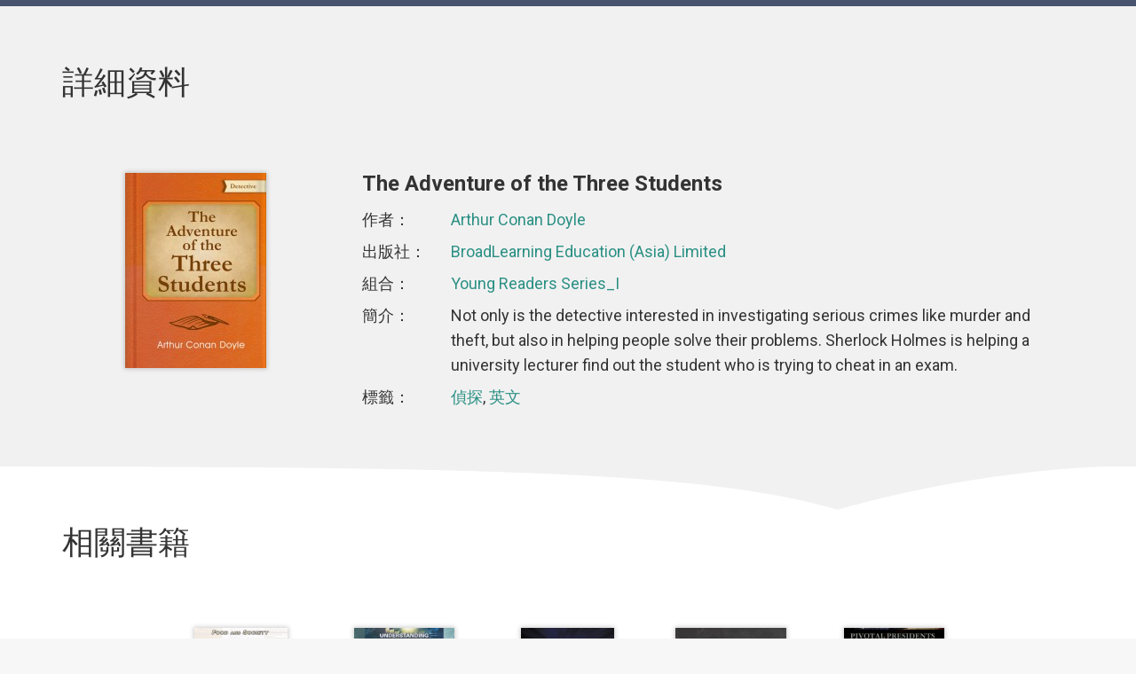

--- FILE ---
content_type: text/html; charset=UTF-8
request_url: https://ebooks.eclass.com.hk/collection-details/?bookId=2502
body_size: 20311
content:
<!DOCTYPE html>
<!--[if !(IE 6) | !(IE 7) | !(IE 8)  ]><!-->
<html dir="ltr" lang="en-US" class="no-js">
<!--<![endif]-->
<head>
	<meta charset="UTF-8" />
		<meta name="viewport" content="width=device-width, initial-scale=1, maximum-scale=1, user-scalable=0">
		<meta name="theme-color" content="#49a7b5"/>	<link rel="profile" href="https://gmpg.org/xfn/11" />
	<title>書目資料 | eClass Reading</title>

		<!-- All in One SEO 4.5.0 - aioseo.com -->
		<meta name="robots" content="max-image-preview:large" />
		<link rel="canonical" href="https://ebooks.eclass.com.hk/collection-details/" />
		<meta name="generator" content="All in One SEO (AIOSEO) 4.5.0" />
		<script type="application/ld+json" class="aioseo-schema">
			{"@context":"https:\/\/schema.org","@graph":[{"@type":"BreadcrumbList","@id":"https:\/\/ebooks.eclass.com.hk\/collection-details\/#breadcrumblist","itemListElement":[{"@type":"ListItem","@id":"https:\/\/ebooks.eclass.com.hk\/#listItem","position":1,"name":"Home","item":"https:\/\/ebooks.eclass.com.hk\/","nextItem":"https:\/\/ebooks.eclass.com.hk\/collection-details\/#listItem"},{"@type":"ListItem","@id":"https:\/\/ebooks.eclass.com.hk\/collection-details\/#listItem","position":2,"name":"\u66f8\u76ee\u8cc7\u6599","previousItem":"https:\/\/ebooks.eclass.com.hk\/#listItem"}]},{"@type":"Organization","@id":"https:\/\/ebooks.eclass.com.hk\/#organization","name":"eClass Reading","url":"https:\/\/ebooks.eclass.com.hk\/"},{"@type":"WebPage","@id":"https:\/\/ebooks.eclass.com.hk\/collection-details\/#webpage","url":"https:\/\/ebooks.eclass.com.hk\/collection-details\/","name":"\u66f8\u76ee\u8cc7\u6599 | eClass Reading","inLanguage":"en-US","isPartOf":{"@id":"https:\/\/ebooks.eclass.com.hk\/#website"},"breadcrumb":{"@id":"https:\/\/ebooks.eclass.com.hk\/collection-details\/#breadcrumblist"},"datePublished":"2019-11-14T07:01:15+08:00","dateModified":"2019-12-11T09:32:49+08:00"},{"@type":"WebSite","@id":"https:\/\/ebooks.eclass.com.hk\/#website","url":"https:\/\/ebooks.eclass.com.hk\/","name":"eClass Reading","description":"From Reading to Publishing","inLanguage":"en-US","publisher":{"@id":"https:\/\/ebooks.eclass.com.hk\/#organization"}}]}
		</script>
		<!-- All in One SEO -->

<link rel='dns-prefetch' href='//fonts.googleapis.com' />
<link rel="alternate" type="application/rss+xml" title="eClass Reading &raquo; Feed" href="https://ebooks.eclass.com.hk/feed/" />
<link rel="alternate" type="application/rss+xml" title="eClass Reading &raquo; Comments Feed" href="https://ebooks.eclass.com.hk/comments/feed/" />
		<!-- This site uses the Google Analytics by MonsterInsights plugin v8.24.0 - Using Analytics tracking - https://www.monsterinsights.com/ -->
		<!-- Note: MonsterInsights is not currently configured on this site. The site owner needs to authenticate with Google Analytics in the MonsterInsights settings panel. -->
					<!-- No tracking code set -->
				<!-- / Google Analytics by MonsterInsights -->
		<script type="text/javascript">
/* <![CDATA[ */
window._wpemojiSettings = {"baseUrl":"https:\/\/s.w.org\/images\/core\/emoji\/14.0.0\/72x72\/","ext":".png","svgUrl":"https:\/\/s.w.org\/images\/core\/emoji\/14.0.0\/svg\/","svgExt":".svg","source":{"concatemoji":"https:\/\/ebooks.eclass.com.hk\/wp-includes\/js\/wp-emoji-release.min.js?ver=6.4.7"}};
/*! This file is auto-generated */
!function(i,n){var o,s,e;function c(e){try{var t={supportTests:e,timestamp:(new Date).valueOf()};sessionStorage.setItem(o,JSON.stringify(t))}catch(e){}}function p(e,t,n){e.clearRect(0,0,e.canvas.width,e.canvas.height),e.fillText(t,0,0);var t=new Uint32Array(e.getImageData(0,0,e.canvas.width,e.canvas.height).data),r=(e.clearRect(0,0,e.canvas.width,e.canvas.height),e.fillText(n,0,0),new Uint32Array(e.getImageData(0,0,e.canvas.width,e.canvas.height).data));return t.every(function(e,t){return e===r[t]})}function u(e,t,n){switch(t){case"flag":return n(e,"\ud83c\udff3\ufe0f\u200d\u26a7\ufe0f","\ud83c\udff3\ufe0f\u200b\u26a7\ufe0f")?!1:!n(e,"\ud83c\uddfa\ud83c\uddf3","\ud83c\uddfa\u200b\ud83c\uddf3")&&!n(e,"\ud83c\udff4\udb40\udc67\udb40\udc62\udb40\udc65\udb40\udc6e\udb40\udc67\udb40\udc7f","\ud83c\udff4\u200b\udb40\udc67\u200b\udb40\udc62\u200b\udb40\udc65\u200b\udb40\udc6e\u200b\udb40\udc67\u200b\udb40\udc7f");case"emoji":return!n(e,"\ud83e\udef1\ud83c\udffb\u200d\ud83e\udef2\ud83c\udfff","\ud83e\udef1\ud83c\udffb\u200b\ud83e\udef2\ud83c\udfff")}return!1}function f(e,t,n){var r="undefined"!=typeof WorkerGlobalScope&&self instanceof WorkerGlobalScope?new OffscreenCanvas(300,150):i.createElement("canvas"),a=r.getContext("2d",{willReadFrequently:!0}),o=(a.textBaseline="top",a.font="600 32px Arial",{});return e.forEach(function(e){o[e]=t(a,e,n)}),o}function t(e){var t=i.createElement("script");t.src=e,t.defer=!0,i.head.appendChild(t)}"undefined"!=typeof Promise&&(o="wpEmojiSettingsSupports",s=["flag","emoji"],n.supports={everything:!0,everythingExceptFlag:!0},e=new Promise(function(e){i.addEventListener("DOMContentLoaded",e,{once:!0})}),new Promise(function(t){var n=function(){try{var e=JSON.parse(sessionStorage.getItem(o));if("object"==typeof e&&"number"==typeof e.timestamp&&(new Date).valueOf()<e.timestamp+604800&&"object"==typeof e.supportTests)return e.supportTests}catch(e){}return null}();if(!n){if("undefined"!=typeof Worker&&"undefined"!=typeof OffscreenCanvas&&"undefined"!=typeof URL&&URL.createObjectURL&&"undefined"!=typeof Blob)try{var e="postMessage("+f.toString()+"("+[JSON.stringify(s),u.toString(),p.toString()].join(",")+"));",r=new Blob([e],{type:"text/javascript"}),a=new Worker(URL.createObjectURL(r),{name:"wpTestEmojiSupports"});return void(a.onmessage=function(e){c(n=e.data),a.terminate(),t(n)})}catch(e){}c(n=f(s,u,p))}t(n)}).then(function(e){for(var t in e)n.supports[t]=e[t],n.supports.everything=n.supports.everything&&n.supports[t],"flag"!==t&&(n.supports.everythingExceptFlag=n.supports.everythingExceptFlag&&n.supports[t]);n.supports.everythingExceptFlag=n.supports.everythingExceptFlag&&!n.supports.flag,n.DOMReady=!1,n.readyCallback=function(){n.DOMReady=!0}}).then(function(){return e}).then(function(){var e;n.supports.everything||(n.readyCallback(),(e=n.source||{}).concatemoji?t(e.concatemoji):e.wpemoji&&e.twemoji&&(t(e.twemoji),t(e.wpemoji)))}))}((window,document),window._wpemojiSettings);
/* ]]> */
</script>
<style id='wp-emoji-styles-inline-css' type='text/css'>

	img.wp-smiley, img.emoji {
		display: inline !important;
		border: none !important;
		box-shadow: none !important;
		height: 1em !important;
		width: 1em !important;
		margin: 0 0.07em !important;
		vertical-align: -0.1em !important;
		background: none !important;
		padding: 0 !important;
	}
</style>
<style id='classic-theme-styles-inline-css' type='text/css'>
/*! This file is auto-generated */
.wp-block-button__link{color:#fff;background-color:#32373c;border-radius:9999px;box-shadow:none;text-decoration:none;padding:calc(.667em + 2px) calc(1.333em + 2px);font-size:1.125em}.wp-block-file__button{background:#32373c;color:#fff;text-decoration:none}
</style>
<style id='global-styles-inline-css' type='text/css'>
body{--wp--preset--color--black: #000000;--wp--preset--color--cyan-bluish-gray: #abb8c3;--wp--preset--color--white: #FFF;--wp--preset--color--pale-pink: #f78da7;--wp--preset--color--vivid-red: #cf2e2e;--wp--preset--color--luminous-vivid-orange: #ff6900;--wp--preset--color--luminous-vivid-amber: #fcb900;--wp--preset--color--light-green-cyan: #7bdcb5;--wp--preset--color--vivid-green-cyan: #00d084;--wp--preset--color--pale-cyan-blue: #8ed1fc;--wp--preset--color--vivid-cyan-blue: #0693e3;--wp--preset--color--vivid-purple: #9b51e0;--wp--preset--color--accent: #49a7b5;--wp--preset--color--dark-gray: #111;--wp--preset--color--light-gray: #767676;--wp--preset--gradient--vivid-cyan-blue-to-vivid-purple: linear-gradient(135deg,rgba(6,147,227,1) 0%,rgb(155,81,224) 100%);--wp--preset--gradient--light-green-cyan-to-vivid-green-cyan: linear-gradient(135deg,rgb(122,220,180) 0%,rgb(0,208,130) 100%);--wp--preset--gradient--luminous-vivid-amber-to-luminous-vivid-orange: linear-gradient(135deg,rgba(252,185,0,1) 0%,rgba(255,105,0,1) 100%);--wp--preset--gradient--luminous-vivid-orange-to-vivid-red: linear-gradient(135deg,rgba(255,105,0,1) 0%,rgb(207,46,46) 100%);--wp--preset--gradient--very-light-gray-to-cyan-bluish-gray: linear-gradient(135deg,rgb(238,238,238) 0%,rgb(169,184,195) 100%);--wp--preset--gradient--cool-to-warm-spectrum: linear-gradient(135deg,rgb(74,234,220) 0%,rgb(151,120,209) 20%,rgb(207,42,186) 40%,rgb(238,44,130) 60%,rgb(251,105,98) 80%,rgb(254,248,76) 100%);--wp--preset--gradient--blush-light-purple: linear-gradient(135deg,rgb(255,206,236) 0%,rgb(152,150,240) 100%);--wp--preset--gradient--blush-bordeaux: linear-gradient(135deg,rgb(254,205,165) 0%,rgb(254,45,45) 50%,rgb(107,0,62) 100%);--wp--preset--gradient--luminous-dusk: linear-gradient(135deg,rgb(255,203,112) 0%,rgb(199,81,192) 50%,rgb(65,88,208) 100%);--wp--preset--gradient--pale-ocean: linear-gradient(135deg,rgb(255,245,203) 0%,rgb(182,227,212) 50%,rgb(51,167,181) 100%);--wp--preset--gradient--electric-grass: linear-gradient(135deg,rgb(202,248,128) 0%,rgb(113,206,126) 100%);--wp--preset--gradient--midnight: linear-gradient(135deg,rgb(2,3,129) 0%,rgb(40,116,252) 100%);--wp--preset--font-size--small: 13px;--wp--preset--font-size--medium: 20px;--wp--preset--font-size--large: 36px;--wp--preset--font-size--x-large: 42px;--wp--preset--spacing--20: 0.44rem;--wp--preset--spacing--30: 0.67rem;--wp--preset--spacing--40: 1rem;--wp--preset--spacing--50: 1.5rem;--wp--preset--spacing--60: 2.25rem;--wp--preset--spacing--70: 3.38rem;--wp--preset--spacing--80: 5.06rem;--wp--preset--shadow--natural: 6px 6px 9px rgba(0, 0, 0, 0.2);--wp--preset--shadow--deep: 12px 12px 50px rgba(0, 0, 0, 0.4);--wp--preset--shadow--sharp: 6px 6px 0px rgba(0, 0, 0, 0.2);--wp--preset--shadow--outlined: 6px 6px 0px -3px rgba(255, 255, 255, 1), 6px 6px rgba(0, 0, 0, 1);--wp--preset--shadow--crisp: 6px 6px 0px rgba(0, 0, 0, 1);}:where(.is-layout-flex){gap: 0.5em;}:where(.is-layout-grid){gap: 0.5em;}body .is-layout-flow > .alignleft{float: left;margin-inline-start: 0;margin-inline-end: 2em;}body .is-layout-flow > .alignright{float: right;margin-inline-start: 2em;margin-inline-end: 0;}body .is-layout-flow > .aligncenter{margin-left: auto !important;margin-right: auto !important;}body .is-layout-constrained > .alignleft{float: left;margin-inline-start: 0;margin-inline-end: 2em;}body .is-layout-constrained > .alignright{float: right;margin-inline-start: 2em;margin-inline-end: 0;}body .is-layout-constrained > .aligncenter{margin-left: auto !important;margin-right: auto !important;}body .is-layout-constrained > :where(:not(.alignleft):not(.alignright):not(.alignfull)){max-width: var(--wp--style--global--content-size);margin-left: auto !important;margin-right: auto !important;}body .is-layout-constrained > .alignwide{max-width: var(--wp--style--global--wide-size);}body .is-layout-flex{display: flex;}body .is-layout-flex{flex-wrap: wrap;align-items: center;}body .is-layout-flex > *{margin: 0;}body .is-layout-grid{display: grid;}body .is-layout-grid > *{margin: 0;}:where(.wp-block-columns.is-layout-flex){gap: 2em;}:where(.wp-block-columns.is-layout-grid){gap: 2em;}:where(.wp-block-post-template.is-layout-flex){gap: 1.25em;}:where(.wp-block-post-template.is-layout-grid){gap: 1.25em;}.has-black-color{color: var(--wp--preset--color--black) !important;}.has-cyan-bluish-gray-color{color: var(--wp--preset--color--cyan-bluish-gray) !important;}.has-white-color{color: var(--wp--preset--color--white) !important;}.has-pale-pink-color{color: var(--wp--preset--color--pale-pink) !important;}.has-vivid-red-color{color: var(--wp--preset--color--vivid-red) !important;}.has-luminous-vivid-orange-color{color: var(--wp--preset--color--luminous-vivid-orange) !important;}.has-luminous-vivid-amber-color{color: var(--wp--preset--color--luminous-vivid-amber) !important;}.has-light-green-cyan-color{color: var(--wp--preset--color--light-green-cyan) !important;}.has-vivid-green-cyan-color{color: var(--wp--preset--color--vivid-green-cyan) !important;}.has-pale-cyan-blue-color{color: var(--wp--preset--color--pale-cyan-blue) !important;}.has-vivid-cyan-blue-color{color: var(--wp--preset--color--vivid-cyan-blue) !important;}.has-vivid-purple-color{color: var(--wp--preset--color--vivid-purple) !important;}.has-black-background-color{background-color: var(--wp--preset--color--black) !important;}.has-cyan-bluish-gray-background-color{background-color: var(--wp--preset--color--cyan-bluish-gray) !important;}.has-white-background-color{background-color: var(--wp--preset--color--white) !important;}.has-pale-pink-background-color{background-color: var(--wp--preset--color--pale-pink) !important;}.has-vivid-red-background-color{background-color: var(--wp--preset--color--vivid-red) !important;}.has-luminous-vivid-orange-background-color{background-color: var(--wp--preset--color--luminous-vivid-orange) !important;}.has-luminous-vivid-amber-background-color{background-color: var(--wp--preset--color--luminous-vivid-amber) !important;}.has-light-green-cyan-background-color{background-color: var(--wp--preset--color--light-green-cyan) !important;}.has-vivid-green-cyan-background-color{background-color: var(--wp--preset--color--vivid-green-cyan) !important;}.has-pale-cyan-blue-background-color{background-color: var(--wp--preset--color--pale-cyan-blue) !important;}.has-vivid-cyan-blue-background-color{background-color: var(--wp--preset--color--vivid-cyan-blue) !important;}.has-vivid-purple-background-color{background-color: var(--wp--preset--color--vivid-purple) !important;}.has-black-border-color{border-color: var(--wp--preset--color--black) !important;}.has-cyan-bluish-gray-border-color{border-color: var(--wp--preset--color--cyan-bluish-gray) !important;}.has-white-border-color{border-color: var(--wp--preset--color--white) !important;}.has-pale-pink-border-color{border-color: var(--wp--preset--color--pale-pink) !important;}.has-vivid-red-border-color{border-color: var(--wp--preset--color--vivid-red) !important;}.has-luminous-vivid-orange-border-color{border-color: var(--wp--preset--color--luminous-vivid-orange) !important;}.has-luminous-vivid-amber-border-color{border-color: var(--wp--preset--color--luminous-vivid-amber) !important;}.has-light-green-cyan-border-color{border-color: var(--wp--preset--color--light-green-cyan) !important;}.has-vivid-green-cyan-border-color{border-color: var(--wp--preset--color--vivid-green-cyan) !important;}.has-pale-cyan-blue-border-color{border-color: var(--wp--preset--color--pale-cyan-blue) !important;}.has-vivid-cyan-blue-border-color{border-color: var(--wp--preset--color--vivid-cyan-blue) !important;}.has-vivid-purple-border-color{border-color: var(--wp--preset--color--vivid-purple) !important;}.has-vivid-cyan-blue-to-vivid-purple-gradient-background{background: var(--wp--preset--gradient--vivid-cyan-blue-to-vivid-purple) !important;}.has-light-green-cyan-to-vivid-green-cyan-gradient-background{background: var(--wp--preset--gradient--light-green-cyan-to-vivid-green-cyan) !important;}.has-luminous-vivid-amber-to-luminous-vivid-orange-gradient-background{background: var(--wp--preset--gradient--luminous-vivid-amber-to-luminous-vivid-orange) !important;}.has-luminous-vivid-orange-to-vivid-red-gradient-background{background: var(--wp--preset--gradient--luminous-vivid-orange-to-vivid-red) !important;}.has-very-light-gray-to-cyan-bluish-gray-gradient-background{background: var(--wp--preset--gradient--very-light-gray-to-cyan-bluish-gray) !important;}.has-cool-to-warm-spectrum-gradient-background{background: var(--wp--preset--gradient--cool-to-warm-spectrum) !important;}.has-blush-light-purple-gradient-background{background: var(--wp--preset--gradient--blush-light-purple) !important;}.has-blush-bordeaux-gradient-background{background: var(--wp--preset--gradient--blush-bordeaux) !important;}.has-luminous-dusk-gradient-background{background: var(--wp--preset--gradient--luminous-dusk) !important;}.has-pale-ocean-gradient-background{background: var(--wp--preset--gradient--pale-ocean) !important;}.has-electric-grass-gradient-background{background: var(--wp--preset--gradient--electric-grass) !important;}.has-midnight-gradient-background{background: var(--wp--preset--gradient--midnight) !important;}.has-small-font-size{font-size: var(--wp--preset--font-size--small) !important;}.has-medium-font-size{font-size: var(--wp--preset--font-size--medium) !important;}.has-large-font-size{font-size: var(--wp--preset--font-size--large) !important;}.has-x-large-font-size{font-size: var(--wp--preset--font-size--x-large) !important;}
.wp-block-navigation a:where(:not(.wp-element-button)){color: inherit;}
:where(.wp-block-post-template.is-layout-flex){gap: 1.25em;}:where(.wp-block-post-template.is-layout-grid){gap: 1.25em;}
:where(.wp-block-columns.is-layout-flex){gap: 2em;}:where(.wp-block-columns.is-layout-grid){gap: 2em;}
.wp-block-pullquote{font-size: 1.5em;line-height: 1.6;}
</style>
<link rel='stylesheet' id='the7-font-css' href='https://ebooks.eclass.com.hk/wp-content/themes/dt-the7/fonts/icomoon-the7-font/icomoon-the7-font.min.css?ver=11.9.3' type='text/css' media='all' />
<link rel='stylesheet' id='the7-awesome-fonts-css' href='https://ebooks.eclass.com.hk/wp-content/themes/dt-the7/fonts/FontAwesome/css/all.min.css?ver=11.9.3' type='text/css' media='all' />
<link rel='stylesheet' id='the7-awesome-fonts-back-css' href='https://ebooks.eclass.com.hk/wp-content/themes/dt-the7/fonts/FontAwesome/back-compat.min.css?ver=11.9.3' type='text/css' media='all' />
<link rel='stylesheet' id='the7-Defaults-css' href='https://ebooks.eclass.com.hk/wp-content/uploads/smile_fonts/Defaults/Defaults.css?ver=6.4.7' type='text/css' media='all' />
<link rel='stylesheet' id='js_composer_front-css' href='https://ebooks.eclass.com.hk/wp-content/plugins/js_composer/assets/css/js_composer.min.css?ver=7.1' type='text/css' media='all' />
<link rel='stylesheet' id='dt-web-fonts-css' href='https://fonts.googleapis.com/css?family=Roboto:400,500,600,700%7CRoboto+Condensed:400,600,700' type='text/css' media='all' />
<link rel='stylesheet' id='dt-main-css' href='https://ebooks.eclass.com.hk/wp-content/themes/dt-the7/css/main.min.css?ver=11.9.3' type='text/css' media='all' />
<style id='dt-main-inline-css' type='text/css'>
body #load {
  display: block;
  height: 100%;
  overflow: hidden;
  position: fixed;
  width: 100%;
  z-index: 9901;
  opacity: 1;
  visibility: visible;
  transition: all .35s ease-out;
}
.load-wrap {
  width: 100%;
  height: 100%;
  background-position: center center;
  background-repeat: no-repeat;
  text-align: center;
  display: -ms-flexbox;
  display: -ms-flex;
  display: flex;
  -ms-align-items: center;
  -ms-flex-align: center;
  align-items: center;
  -ms-flex-flow: column wrap;
  flex-flow: column wrap;
  -ms-flex-pack: center;
  -ms-justify-content: center;
  justify-content: center;
}
.load-wrap > svg {
  position: absolute;
  top: 50%;
  left: 50%;
  transform: translate(-50%,-50%);
}
#load {
  background: var(--the7-elementor-beautiful-loading-bg,#ffffff);
  --the7-beautiful-spinner-color2: var(--the7-beautiful-spinner-color,rgba(51,51,51,0.3));
}

</style>
<link rel='stylesheet' id='the7-custom-scrollbar-css' href='https://ebooks.eclass.com.hk/wp-content/themes/dt-the7/lib/custom-scrollbar/custom-scrollbar.min.css?ver=11.9.3' type='text/css' media='all' />
<link rel='stylesheet' id='the7-wpbakery-css' href='https://ebooks.eclass.com.hk/wp-content/themes/dt-the7/css/wpbakery.min.css?ver=11.9.3' type='text/css' media='all' />
<link rel='stylesheet' id='the7-core-css' href='https://ebooks.eclass.com.hk/wp-content/plugins/dt-the7-core/assets/css/post-type.min.css?ver=2.7.7' type='text/css' media='all' />
<link rel='stylesheet' id='the7-css-vars-css' href='https://ebooks.eclass.com.hk/wp-content/uploads/the7-css/css-vars.css?ver=a2e1c48b1c04' type='text/css' media='all' />
<link rel='stylesheet' id='dt-custom-css' href='https://ebooks.eclass.com.hk/wp-content/uploads/the7-css/custom.css?ver=a2e1c48b1c04' type='text/css' media='all' />
<link rel='stylesheet' id='dt-media-css' href='https://ebooks.eclass.com.hk/wp-content/uploads/the7-css/media.css?ver=a2e1c48b1c04' type='text/css' media='all' />
<link rel='stylesheet' id='the7-mega-menu-css' href='https://ebooks.eclass.com.hk/wp-content/uploads/the7-css/mega-menu.css?ver=a2e1c48b1c04' type='text/css' media='all' />
<link rel='stylesheet' id='the7-elements-albums-portfolio-css' href='https://ebooks.eclass.com.hk/wp-content/uploads/the7-css/the7-elements-albums-portfolio.css?ver=a2e1c48b1c04' type='text/css' media='all' />
<link rel='stylesheet' id='the7-elements-css' href='https://ebooks.eclass.com.hk/wp-content/uploads/the7-css/post-type-dynamic.css?ver=a2e1c48b1c04' type='text/css' media='all' />
<link rel='stylesheet' id='style-css' href='https://ebooks.eclass.com.hk/wp-content/themes/dt-the7/style.css?ver=11.9.3' type='text/css' media='all' />
<script type="text/javascript" src="https://ebooks.eclass.com.hk/wp-includes/js/jquery/jquery.min.js?ver=3.7.1" id="jquery-core-js"></script>
<script type="text/javascript" src="https://ebooks.eclass.com.hk/wp-includes/js/jquery/jquery-migrate.min.js?ver=3.4.1" id="jquery-migrate-js"></script>
<script type="text/javascript" id="dt-above-fold-js-extra">
/* <![CDATA[ */
var dtLocal = {"themeUrl":"https:\/\/ebooks.eclass.com.hk\/wp-content\/themes\/dt-the7","passText":"To view this protected post, enter the password below:","moreButtonText":{"loading":"Loading...","loadMore":"Load more"},"postID":"115","ajaxurl":"https:\/\/ebooks.eclass.com.hk\/wp-admin\/admin-ajax.php","REST":{"baseUrl":"https:\/\/ebooks.eclass.com.hk\/wp-json\/the7\/v1","endpoints":{"sendMail":"\/send-mail"}},"contactMessages":{"required":"One or more fields have an error. Please check and try again.","terms":"Please accept the privacy policy.","fillTheCaptchaError":"Please, fill the captcha."},"captchaSiteKey":"","ajaxNonce":"b0755ac225","pageData":{"type":"page","template":"page","layout":null},"themeSettings":{"smoothScroll":"off","lazyLoading":false,"desktopHeader":{"height":80},"ToggleCaptionEnabled":"disabled","ToggleCaption":"Navigation","floatingHeader":{"showAfter":140,"showMenu":true,"height":80,"logo":{"showLogo":true,"html":"<img class=\" preload-me\" src=\"https:\/\/ebooks.eclass.com.hk\/wp-content\/uploads\/logo-regular.png\" srcset=\"https:\/\/ebooks.eclass.com.hk\/wp-content\/uploads\/logo-regular.png 80w, https:\/\/ebooks.eclass.com.hk\/wp-content\/uploads\/logo-hd.png 330w\" width=\"80\" height=\"53\"   sizes=\"80px\" alt=\"eClass Reading\" \/>","url":"https:\/\/ebooks.eclass.com.hk\/"}},"topLine":{"floatingTopLine":{"logo":{"showLogo":false,"html":""}}},"mobileHeader":{"firstSwitchPoint":1023,"secondSwitchPoint":778,"firstSwitchPointHeight":80,"secondSwitchPointHeight":80,"mobileToggleCaptionEnabled":"disabled","mobileToggleCaption":"Menu"},"stickyMobileHeaderFirstSwitch":{"logo":{"html":"<img class=\" preload-me\" src=\"https:\/\/ebooks.eclass.com.hk\/wp-content\/uploads\/logo-regular.png\" srcset=\"https:\/\/ebooks.eclass.com.hk\/wp-content\/uploads\/logo-regular.png 80w, https:\/\/ebooks.eclass.com.hk\/wp-content\/uploads\/logo-hd.png 330w\" width=\"80\" height=\"53\"   sizes=\"80px\" alt=\"eClass Reading\" \/>"}},"stickyMobileHeaderSecondSwitch":{"logo":{"html":"<img class=\" preload-me\" src=\"https:\/\/ebooks.eclass.com.hk\/wp-content\/uploads\/logo-regular.png\" srcset=\"https:\/\/ebooks.eclass.com.hk\/wp-content\/uploads\/logo-regular.png 80w, https:\/\/ebooks.eclass.com.hk\/wp-content\/uploads\/logo-hd.png 330w\" width=\"80\" height=\"53\"   sizes=\"80px\" alt=\"eClass Reading\" \/>"}},"sidebar":{"switchPoint":990},"boxedWidth":"1340px"},"VCMobileScreenWidth":"768"};
var dtShare = {"shareButtonText":{"facebook":"Share on Facebook","twitter":"Tweet","pinterest":"Pin it","linkedin":"Share on Linkedin","whatsapp":"Share on Whatsapp"},"overlayOpacity":"85"};
/* ]]> */
</script>
<script type="text/javascript" src="https://ebooks.eclass.com.hk/wp-content/themes/dt-the7/js/above-the-fold.min.js?ver=11.9.3" id="dt-above-fold-js"></script>
<script></script><link rel="https://api.w.org/" href="https://ebooks.eclass.com.hk/wp-json/" /><link rel="alternate" type="application/json" href="https://ebooks.eclass.com.hk/wp-json/wp/v2/pages/115" /><link rel="EditURI" type="application/rsd+xml" title="RSD" href="https://ebooks.eclass.com.hk/xmlrpc.php?rsd" />
<meta name="generator" content="WordPress 6.4.7" />
<link rel='shortlink' href='https://ebooks.eclass.com.hk/?p=115' />
<link rel="alternate" type="application/json+oembed" href="https://ebooks.eclass.com.hk/wp-json/oembed/1.0/embed?url=https%3A%2F%2Febooks.eclass.com.hk%2Fcollection-details%2F" />
<link rel="alternate" type="text/xml+oembed" href="https://ebooks.eclass.com.hk/wp-json/oembed/1.0/embed?url=https%3A%2F%2Febooks.eclass.com.hk%2Fcollection-details%2F&#038;format=xml" />

		<!-- GA Google Analytics @ https://m0n.co/ga -->
		<script async src="https://www.googletagmanager.com/gtag/js?id=G-8R77ZYKH5F"></script>
		<script>
			window.dataLayer = window.dataLayer || [];
			function gtag(){dataLayer.push(arguments);}
			gtag('js', new Date());
			gtag('config', 'G-8R77ZYKH5F');
		</script>

	<meta property="og:site_name" content="eClass Reading" />
<meta property="og:title" content="書目資料" />
<meta property="og:url" content="https://ebooks.eclass.com.hk/collection-details/" />
<meta property="og:type" content="article" />
<meta name="generator" content="Powered by WPBakery Page Builder - drag and drop page builder for WordPress."/>
<meta name="generator" content="Powered by Slider Revolution 6.6.18 - responsive, Mobile-Friendly Slider Plugin for WordPress with comfortable drag and drop interface." />
<script type="text/javascript" id="the7-loader-script">
document.addEventListener("DOMContentLoaded", function(event) {
	var load = document.getElementById("load");
	if(!load.classList.contains('loader-removed')){
		var removeLoading = setTimeout(function() {
			load.className += " loader-removed";
		}, 300);
	}
});
</script>
		<link rel="icon" href="https://ebooks.eclass.com.hk/wp-content/uploads/favicon-144x144.png" type="image/png" sizes="16x16"/><link rel="icon" href="https://ebooks.eclass.com.hk/wp-content/uploads/favicon-144x144.png" type="image/png" sizes="32x32"/><link rel="apple-touch-icon" href="https://ebooks.eclass.com.hk/wp-content/uploads/favicon-144x144.png"><link rel="apple-touch-icon" sizes="76x76" href="https://ebooks.eclass.com.hk/wp-content/uploads/favicon-144x144.png"><link rel="apple-touch-icon" sizes="120x120" href="https://ebooks.eclass.com.hk/wp-content/uploads/favicon-144x144.png"><link rel="apple-touch-icon" sizes="152x152" href="https://ebooks.eclass.com.hk/wp-content/uploads/favicon-144x144.png"><script>function setREVStartSize(e){
			//window.requestAnimationFrame(function() {
				window.RSIW = window.RSIW===undefined ? window.innerWidth : window.RSIW;
				window.RSIH = window.RSIH===undefined ? window.innerHeight : window.RSIH;
				try {
					var pw = document.getElementById(e.c).parentNode.offsetWidth,
						newh;
					pw = pw===0 || isNaN(pw) || (e.l=="fullwidth" || e.layout=="fullwidth") ? window.RSIW : pw;
					e.tabw = e.tabw===undefined ? 0 : parseInt(e.tabw);
					e.thumbw = e.thumbw===undefined ? 0 : parseInt(e.thumbw);
					e.tabh = e.tabh===undefined ? 0 : parseInt(e.tabh);
					e.thumbh = e.thumbh===undefined ? 0 : parseInt(e.thumbh);
					e.tabhide = e.tabhide===undefined ? 0 : parseInt(e.tabhide);
					e.thumbhide = e.thumbhide===undefined ? 0 : parseInt(e.thumbhide);
					e.mh = e.mh===undefined || e.mh=="" || e.mh==="auto" ? 0 : parseInt(e.mh,0);
					if(e.layout==="fullscreen" || e.l==="fullscreen")
						newh = Math.max(e.mh,window.RSIH);
					else{
						e.gw = Array.isArray(e.gw) ? e.gw : [e.gw];
						for (var i in e.rl) if (e.gw[i]===undefined || e.gw[i]===0) e.gw[i] = e.gw[i-1];
						e.gh = e.el===undefined || e.el==="" || (Array.isArray(e.el) && e.el.length==0)? e.gh : e.el;
						e.gh = Array.isArray(e.gh) ? e.gh : [e.gh];
						for (var i in e.rl) if (e.gh[i]===undefined || e.gh[i]===0) e.gh[i] = e.gh[i-1];
											
						var nl = new Array(e.rl.length),
							ix = 0,
							sl;
						e.tabw = e.tabhide>=pw ? 0 : e.tabw;
						e.thumbw = e.thumbhide>=pw ? 0 : e.thumbw;
						e.tabh = e.tabhide>=pw ? 0 : e.tabh;
						e.thumbh = e.thumbhide>=pw ? 0 : e.thumbh;
						for (var i in e.rl) nl[i] = e.rl[i]<window.RSIW ? 0 : e.rl[i];
						sl = nl[0];
						for (var i in nl) if (sl>nl[i] && nl[i]>0) { sl = nl[i]; ix=i;}
						var m = pw>(e.gw[ix]+e.tabw+e.thumbw) ? 1 : (pw-(e.tabw+e.thumbw)) / (e.gw[ix]);
						newh =  (e.gh[ix] * m) + (e.tabh + e.thumbh);
					}
					var el = document.getElementById(e.c);
					if (el!==null && el) el.style.height = newh+"px";
					el = document.getElementById(e.c+"_wrapper");
					if (el!==null && el) {
						el.style.height = newh+"px";
						el.style.display = "block";
					}
				} catch(e){
					console.log("Failure at Presize of Slider:" + e)
				}
			//});
		  };</script>
<style type="text/css" data-type="vc_custom-css">/*------VC COMPONENT------*/

/* header image */
.fancy-header {
    position:relative;
    background-image: url(/wp-content/uploads/header-collection.png), linear-gradient(180deg, rgba(61,199,248,1) 66%, rgba(3,168,243,1) 100%)!important;
    z-index: 1;
}
.fancy-header:after {
    top:100%; left:50%; transform:translateX(-50%);
    width:1202px; height:56px; position:absolute; content:'';
    background-image: url(/wp-content/uploads/collection-mark.png);
}
@media only screen and (min-width: 1400px) {
  .fancy-header {
    background-size:contain!important;
  }
}

#main {
    padding-top:0;
    border-top: 7px solid #48546d;
}

.wpb_raw_code.wpb_content_element.wpb_raw_html {margin-bottom:0;}

/*------CONTENT------*/
#main > .wf-wrap {width:100%!important; padding:0!important;}

/*------RAW HTML------*/
* {box-sizing: border-box;}
a, a:hover, a:focus {text-decoration:none;}
*:focus {outline:none!important; box-shadow:none;}
.text-center {text-align:center;}

.grey-row, .white-row, .books-dropdown .dropbtn {font-size:18px; color:#333; font-family:"Open Sans", Verdana, "Microsoft JhengHei", "Heiti TC", sans-serif;}
.grey-row {background:#f1f1f1;}
.white-row {position:relative; background:#fff;}
.white-row:before {top:0; left:50%; transform:translateX(-50%); width:1202px; height:56px; position:absolute; content:''; background-image: url(/wp-content/uploads/collection-mark2.png)!important;}
.container {margin:0 auto; padding:50px 30px; width:100%;}
@media only screen and (min-width:1200px) {
    .container {width:1200px;}
}
@media only screen and (max-width:767px) {
    .container {padding:50px 20px;}
}

/*PAGE TITLE*/
.page-title {display:inline-block; font-size:36px; margin-bottom:50px; line-height:2;}
.book-area .page-title {display:block;}
.page-title .criteria {font-size:19px; color:#666; margin-left:10px; line-height:1.4; margin-bottom:20px;}
@media only screen and (max-width:767px) {
    .page-title .criteria {display:block; margin-left:0;}
}
.btn-back {float:right; color:#0da3b2; font-size:18px; margin-top:10px;}
.btn-back:before {content:''; display:inline-block; width:0; height:0; border-style:solid; border-width:9px 12px 9px 0; border-color:transparent #0da4b2 transparent transparent; margin-right:5px; vertical-align:middle; margin-top:-2px;}
@media only screen and (max-width:767px) {
    .page-title {display:block; margin-bottom:0;}
    .btn-back {display:block; margin-bottom:20px;}
}

/*LOADING - SPINNER*/
.load-spinner {display:inline-block; position:absolute; left:50%; top:40px; transform: translateX(-50%); opacity:0.4}

/*ELLIPSIS*/
.ellipsis {white-space:nowrap; overflow:hidden; display:block;} /*single line*/
.ellipsis.multiline {white-space:normal;} /*multiple lines - with js*/

/*============= FILTERS ===============*/
.books-filter {margin-bottom:15px;}
.books-filter .title {font-weight:bold; color:#647186; font-size:18px; vertical-align:middle; width:80px; display:inline-block;}
@media only screen and (max-width:767px) {
    .books-filter .title {display:block; margin-bottom:10px; margin-top:20px;}
}
.book-area .books-filter {margin-bottom:50px;}
/*radio buttons*/
.books-radio {display:inline-block; position:relative; padding-left:30px; margin-right:50px; cursor:pointer; font-size:18px; vertical-align:middle; -webkit-user-select:none; -moz-user-select:none; -ms-user-select:none; user-select:none;}
@media only screen and (max-width:767px) {
    .books-radio {margin-right:30px;}
}
.books-radio input {position:absolute; opacity:0; cursor:pointer;}
.books-radio .checkmark {position:absolute; top:-2px; left:0; height:25px; width:25px; background-color:#fff; border-radius:50%; border:1px solid #ccc;}
.books-radio input:checked~.checkmark {background-color:#4ecdc4;}
.books-radio .checkmark:after {content:''; position:absolute; display:none;}
.books-radio input:checked~.checkmark:after {display:block;}
.books-radio .checkmark:after {top:8px; left:8px; width:8px; height:8px; border-radius:50%;	background:white;}
/*dropdown*/
.books-dropdown {display:inline-block; position:relative; vertical-align:middle; height:57px;}
.books-dropdown .dropbtn {text-align:left; padding:16px 15px 16px 0; font-size:20px; border:none; background:transparent; width:150px; position:relative; display:inline-block; color:#647186; border-bottom:1px solid #647186; white-space:nowrap; overflow:hidden; text-overflow:ellipsis; height:57px;}
.book-area .books-dropdown .dropbtn {width:250px;}
.books-dropdown .dropbtn:hover, .books-dropdown .dropbtn:focus {color:#647186;}
.books-dropdown .dropdown-content.show {display:block;}
.books-dropdown .dropbtn:after {border-color:#647186; border-style:solid; border-width:2px 2px 0 0; display:inline-block; position:absolute; content:''; top:22px; right:5px; height:9px; width:9px; transform:rotate(135deg); vertical-align:top; margin-left:5px;}
.books-dropdown .dropdown-content {display:none; position:absolute; top:100%; width:100%; background-color:#fff; border:1px solid #ccc; box-shadow:0px 8px 16px 0px rgba(0,0,0,0.2); min-width:150px; z-index:1; max-height:250px; overflow-y:auto;}
.books-dropdown .dropdown-content a {color:#647186; padding:12px 16px; text-decoration:none; display:block; font-size:19px;}
.books-dropdown .dropdown-content a:hover {background-color:#ddd;}
.books-dropdown .dropdown-content a.current {background-color:#eee;}
/*keyword search*/
.books-textfield input {padding:16px 70px 16px 10px; border:none; border-bottom:1px solid #647186; font-size:21px!important; height:57px; background-color:transparent; color:#333; margin-bottom:0;}
.books-filter .btn-search {padding:16px 10px; display:inline-block; position:absolute; right:0; bottom:0; cursor:pointer;}
.books-filter .btn-search .icon {display:inline-block; font-size:40px; width:.4em; height:.4em; border:.1em solid #48546d; position:relative; border-radius:.35em;}
.books-filter .btn-search .icon:before {content:''; display:inline-block; position:absolute; right:-.2em; bottom:-.15em; border-width:0; background:#48546d; width:.25em; height:.08em; transform:rotate(45deg);}
.books-filter .btn-search:hover {opacity:.7;}
/*button reset*/
.books-filter.keyword .btn-reset {right:40px; bottom:0; padding:16px 10px; display:inline-block; position:absolute; width:36px; height:55px; opacity:.7; cursor:pointer;}
.books-filter.keyword .btn-reset:hover {opacity:.5;}
.books-filter.keyword .btn-reset .icon {position:relative; text-align:center;}
.books-filter.keyword .btn-reset .icon:before, .books-filter.keyword .btn-reset .icon:after {position:absolute; content:''; height:20px; width:2px; background-color:#48546d; left:0;}
.books-filter.keyword .btn-reset .icon:before {transform:rotate(45deg);}
.books-filter.keyword .btn-reset .icon:after {transform:rotate(-45deg);}

.books-filter.keyword .books-textfield {width:calc(100% - 250px); display:inline-block; position:relative; vertical-align:middle;}
.books-filter.keyword .books-textfield input {width:100%;}
@media only screen and (max-width:767px) {
    .books-filter.keyword .books-dropdown {width:100%;}
    .books-filter.keyword .books-dropdown .dropbtn {width:100%;}
    .books-filter.keyword .books-textfield {width:100%;}
}
/*package*/
.books-filter.package .books-dropdown {width:calc(100% - 100px);}
.books-filter.package .dropbtn {width:100%;}
@media only screen and (max-width:767px) {
    .books-filter.package .books-dropdown+.title {display:none;}
}
/*package - fixed & optional*/
.fixed-optional {font-size:21px; color:#ccc; margin-bottom:20px;}
.fixed-optional .tab-title {color:#aaa; cursor:pointer; display:inline-block; vertical-align:middle;}
.fixed-optional .tab-title.current {color:#333; cursor:default;}
/*tags*/
.books-filter.tags {margin-top:16px; display:inline-block;}
.books-tags {width:calc(100% - 100px); display:inline-block; vertical-align:top;}
@media only screen and (max-width:767px) {
    .books-tags, .books-filter.package .books-dropdown {width:100%;}
}
.books-tags .tag-item {display:inline-block; font-size:18px; border-radius:5px; background:#ccc; color:#666; padding:5px 8px; margin-bottom:10px; margin-right:6px; cursor:pointer;}
.books-tags .tag-item:hover {opacity:.7;}
.books-tags .tag-item.selected {background:#4ecdc4; color:#fff;}
.books-filter.tags .btn-reset {color:#48546d; position:relative; opacity:.7; padding-left:20px; font-size:16px; cursor:pointer;}
.books-filter.tags .btn-reset:hover {opacity:.5;}
.books-filter.tags .btn-reset:before, .books-filter.tags .btn-reset:after {position:absolute; content:''; height:16px; width:2px; background-color:#48546d; left:8px; top:2px;}
.books-filter.tags .btn-reset:before {transform:rotate(45deg);}
.books-filter.tags .btn-reset:after {transform:rotate(-45deg);}
@media only screen and (max-width:767px) {
    .books-filter.tags .books-tags+.title {display:none;}
}
/*result*/
.result-no {float:right; font-size:18px; color:#647186; margin:16px 0; font-weight:bold;}
@media only screen and (max-width:767px) {
    .result-no {float:none;}
}

/*============= SHELF ===============*/
.shelf-row {margin-bottom:20px; position:relative; min-height:200px;}
.shelf {width:100%; height:120px; display:inline-block; position:absolute; top:110px; left:50%; transform:translateX(-50%); background:url(/wp-content/uploads/shelf-middle.png) repeat;}
.shelf:before, .shelf:after {position:absolute; content:''; top:0; width:30px; height:120px; }
.shelf:before {background:url(/wp-content/uploads/shelf-left.png) no-repeat; right:100%;}
.shelf:after {background:url(/wp-content/uploads/shelf-right.png) no-repeat; left:100%;}

/*============= BOOK COVERS ===============*/
.book-covers {padding:0; text-align:center; margin:1rem auto; position:relative;}
.book-covers .book-item {display:inline-block; vertical-align:top; margin:10px; width:160px;}
.book-covers .book-item .upper {height:160px;}
.book-covers .book-item .upper:before {display:inline-block; height:100%; vertical-align:bottom; width:0; content:''; margin-left:-5px;} /*to align bottom*/
/*book*/
.book-covers .book-box {box-shadow:0 0 5px 1px rgba(0,0,0,0.2); background:#fff8e4;;}
.book-covers .book-box {perspective:1000px; -webkit-perspective:1000px; position:relative; display:inline-block; vertical-align:text-bottom;}
.book-covers .book-box .face {width: auto; height: auto; backface-visibility: visible; -webkit-backface-visibility: visible; transition: all 0.5s ease-out; -webkit-transition: all 0.5s ease-out; transform-origin: 0 0; -webkit-transform-origin: 0 0;}
.book-covers .book-box .face img {display:block;}
.book-covers .book-box .front {position: relative; z-index:1;}
.book-covers .book-box .back {position: absolute; top:0; background: #fff; padding:10px 8px 10px 15px; width:100%; height:100%; text-align:center; z-index:0;}
.book-covers .book-box:hover .front, .book-covers .book-box:focus .front {perspective: 100px; transform: rotateY(-80deg); -moz-perspective: 100px;  -moz-transform: rotateY(-80deg);  -webkit-perspective: 100px;-webkit-transform: rotateY(-80deg); transition: all 0.3s ease-out; -webkit-transition: all 0.3s ease-out; box-shadow:10px 1px 1px 1px rgba(0,0,0,0.6);}
.book-covers .book-box .back .book-btns {text-align:center; position:absolute; top:37%; left:0; padding-left:14px; padding-right:3px; width:100%;}
.book-covers .book-box .back .book-btns>div {background:#4ecdc4; border-radius:5px; margin:2px; display:inline-block; padding:5px; cursor:pointer;}
.book-covers .book-box .back .book-btns>div:hover {opacity:.7;}
.book-covers .book-box .back .book-btns>div a { font-size:0.9em; font-weight:600; color:#fff;}
.book-covers .title {text-align:center; line-height:18px; font-size:14px; height:2.6em;}
.book-covers .bottom-txt {text-align:center; font-size:15px; line-height:1.3em; white-space: nowrap; overflow: hidden; text-overflow: ellipsis; width:100%; position:absolute; bottom:3px; left:0; padding-left:17px; padding-right:8px;}
/*book lower*/
.book-covers .book-item .lower {margin-top:60px; max-width:160px;}
.book-covers .book-item .lower .name {font-size:18px; line-height:1.3; margin-bottom:10px;}
.book-covers .book-item .lower .author {font-size:15px; line-height:1.3; color:#666;}
/*BOOK SIZE*/
.book-covers .book-box {max-width:160px;}
.book-covers .book-box img {max-height:160px; max-width:160px; min-height:70px; min-width:100px; background:#fff;}
/*button*/
.btn-more {border-radius:3em; background-color:#8ebd00; padding:10px 100px; border:none; margin:0 auto; color:#fff; font-size:18px; font-weight:bold; display:inline-block; margin:50px 0; cursor:pointer;}
.btn-more:hover {opacity:.7; color:#fff;}

/*============= BOOK DETAILS ===============*/
/*book size*/
.book-details .book-covers .book-box {max-width:300px; max-height:300px;}
.book-details .book-covers .book-box img {max-height:300px; max-width:300px; display:inline-block;}
.book-details .details-left {text-align:center; display:inline-block; width:300px;}
.book-details .details-right {margin-left:30px; width:calc(100% - 350px); display:inline-block; vertical-align:top;}
@media only screen and (max-width:767px) {
    .book-details .details-left, .book-details .details-right {width:100%;}
    .book-details .details-right {margin-left:0;}
}
.details-table {margin-top:5px!important; margin-right:5px!important; font-size:18px; border:none!important;}
.details-table tr {display:table-row}
.details-table td {vertical-align:top; padding:4px; border:none;}
.details-table .details-label {width:100px;}
.details-table a {color:#2b9084;}
.details-table a:hover {opacity:.7;}
.details-table .details-title {font-size:24px; font-weight:bold; line-height:1.6em;}
@media only screen and (max-width:767px) {
    .details-table td {display:block;}
    .details-table .details-label {width:100%; font-weight:bold; margin-top:10px;}
}</style><style type="text/css" data-type="vc_shortcodes-custom-css">.vc_custom_1573715380192{border-top-width: 7px !important;background-color: #f1f1f1 !important;border-top-color: #48546d !important;}</style><noscript><style> .wpb_animate_when_almost_visible { opacity: 1; }</style></noscript><script>

/* FOOTER */
jQuery(document).ready(function() {
		jQuery('#branding-bottom > a').attr("href", "https://www.eclass.com.hk/").attr("target","_blank");;
});

/* MOBILE SUBPAGE DROPDOWN */
	
function subPageDropdown() {
  document.getElementById("btn-subpage").classList.toggle("show");
}
window.onclick = function(event) {
  if (!event.target.matches('.dropbtn')) {
    var dropdowns = document.getElementsByClassName("dropdown-content");
    var i;
    for (i = 0; i < dropdowns.length; i++) {
      var openDropdown = dropdowns[i];
      if (openDropdown.classList.contains('show')) {
        openDropdown.classList.remove('show');
      }
    }
  }
};
	
	
/* COLLECTION test */
	
/* When the user clicks on the button,
toggle between hiding and showing the dropdown content */
function myFunction() {
  document.getElementById("myDropdown1").classList.toggle("show");
}

// Close the dropdown if the user clicks outside of it
window.onclick = function(event) {
  if (!event.target.matches('.dropbtn')) {
    var dropdowns = document.getElementsByClassName("dropdown-content");
    var i;
    for (i = 0; i < dropdowns.length; i++) {
      var openDropdown = dropdowns[i];
      if (openDropdown.classList.contains('show')) {
        openDropdown.classList.remove('show');
      }
    }
  }
};




</script><style id='the7-custom-inline-css' type='text/css'>
/*pinch to zoom*/
@viewport {
    min-zoom: 0.25;
    max-zoom: 12;
}

/*mobile & desktop show hide*/
.mobile-only {display:none;}
.desktop-only {display:block;}
@media (max-width:768px) {
    .desktop-only {display:none;}
    .mobile-only {display:block;}
}

/*chinese font type*/
*{
		font-family: "Roboto", "Microsoft JhengHei", "Heiti TC", Helvetica, Arial, Verdana, sans-serif, ult-silk !important;
}
.fa, .far, .fas {
    font-family: "Font Awesome 5 Free"!important;
}

/*menu bar search */
.popup-search .submit i, .header-bar .overlay-search .submit i {
		transform: scale(-1, 1); color:#c6f364;
}
.popup-search .submit:hover i, .overlay-search .submit:hover i {
    color:#c6f364; opacity:.7;
}
.mobile-header-bar .mobile-mini-widgets .popup-search .submit i, .mobile-header-bar .mobile-mini-widgets .overlay-search .submit i {
		transform: scale(-1, 1); color:#c6f364;
}
.overlay-search-microwidget .search-icon i, .mini-search .search-icon i {
		transform: scale(-1, 1); color:#c6f364;	
}
.header-bar > .mini-widgets, #phantom .mini-widgets {
		padding: 0px 0px 0px 40px!important;
}

.masthead .popup-search .popup-search-wrap {
		background:#48546d; top: -32px; filter:none; padding:0; border-bottom:12px solid #4ecdc4; 
}
@media screen and (min-width: 1300px) {
		.masthead .popup-search .popup-search-wrap {
			width:1100px;
		}
}
@media screen and (max-width: 1299px) {
		.masthead .popup-search .popup-search-wrap {
			width:calc(100vw - 200px);
		}
}
@media screen and (max-width: 1023px) {
		.masthead .popup-search .popup-search-wrap {
			width:calc(100vw - 250px);
		}
}
@media screen and (max-width: 778px) {
		.masthead .popup-search .popup-search-wrap {
			width:calc(100vw - 180px);
		}
}
@media screen and (max-width: 450px) {
		.masthead .popup-search .popup-search-wrap {
			width:100vw; max-width: 100vw!important; top:100%; border-bottom:none;
		}
}
.masthead .popup-search .popup-search-wrap input {
		padding-left:40px; width:100%;
}
.masthead .popup-search .popup-search-wrap:before {
		left:0; height:1px; width:100%; background:#c6f364; top:60px;   border:none;
}
.masthead .popup-search .search-icon {
		right:inherit; left:12px; width:20px;
}
.masthead .popup-search .search-icon .icomoon-the7-font-the7-zoom-044:before, .masthead .popup-search .search-icon .the7-mw-icon-search:before {
		content:"\ec051";
}

/*header*/
.masthead {
		border-bottom:12px solid #4ecdc4!important; position:relative;
}
.masthead:after {
		position:absolute; content:''; width:100%; height:5px; display:inline-block; background:#fff; top:calc(100% + 12px); left:0;
}
.branding, .mobile-branding, #phantom .logo-box {
		position:relative;
}
.branding:after, .mobile-branding:after, #phantom .logo-box:after {
		position:absolute; content:''; width:80px; height:13px; display:inline-block; background: url(/wp-content/uploads/header-mark.png); top:78px;
}

/*menu hover active*/
#primary-menu {
		margin-bottom:-12px;
}
.main-nav > li > a {
    margin:20px 4px 0px 4px; padding:4px 15px 4px 15px;
}
.main-nav > li > a > span > span {
		margin-top:-25px;
}

/*menu selected ribbon*/
.main-nav > li > a {
    position: relative;
}
.main-nav > li > a:hover, .main-nav > li > a:active, .main-nav > .current-menu-item > a, 
.top-header .active-bg-decoration > li.act > a, .main-nav > li.dt-hovered > a {
    padding-top:30px;
}

.main-nav > li > a:before, .main-nav > li > a:after {
    content: '';
    position: absolute;
    top: 0px;
    border-bottom: 10px solid transparent;
    z-index:1000;
}
.main-nav > li > a:before {
    left: 50%; border-left:60px solid #48546c;
}
.main-nav > li > a:after {
    right: 50%; border-right:60px solid #48546c;
}
/*sub nav*/
.sub-nav {
	left:4px!important; width:210px!important;
}
.main-nav .sub-nav > li > a .menu-text {font-size:16px; font-weight:normal; line-height:1.4;}

/*footer*/
#footer {
		background-color:#f1f1f1!important;
}
#bottom-bar {
		border-top:5px solid #4ecdc4; background-color:#48546d!important;
}

#bottom-bar .wf-container-bottom {
		flex-direction:row-reverse;
}
.bottom-text-block {
		margin-right:auto;
}
#bottom-bar .wf-float-right
{
		/*flex-grow:inherit;*/ display:none;
}
@media screen and (min-width: 768px) {
		#branding-bottom {
				position:relative;
		} 
		#branding-bottom:before {
				position:absolute; content:''; width:86px; height:13px; display:inline-	block; background: url(/wp-content/uploads/bottom-bar-mark.png); bottom:47px;
		}
}
@media screen and (max-width: 767px) {
		#bottom-bar .wf-container-bottom {
				flex-direction: column;
		}
}

/*top slider*/
.tparrows:before {text-shadow: 2px 1px rgba(0,0,0,0.2);}
.tparrows.tp-leftarrow:before {text-align:left!important;}
.tparrows.tp-rightarrow:before {text-align:right!important;}

/*buttons row*/
.buttons-row .wpb_column .vc_column-inner {
    max-width:1000px;
    margin:0 auto;
    padding-top:15px;
    padding-bottom:15px;
}
.buttons-row .ubtn-ctn-center {margin-bottom:0;}
.btn-subpage, .btn-subpage-current {width:100%; padding:0;}
.btn-subpage button {
    width:100%;
    padding: 10px;
    background: rgb(230,236,241)!important;
    background: linear-gradient(180deg, rgba(230,236,241,1) 50%, rgba(207,219,225,1) 50%)!important;
}
.btn-subpage-current button {
    cursor:default;
    width:100%;
    padding: 10px;
    background: rgb(78,204,195)!important;
    background: linear-gradient(180deg, rgba(78,204,195,1) 50%, rgba(73,167,181,1) 50%)!important;
}
.white-row {position:relative;}
.white-row:before {top:0; left:50%; transform:translateX(-50%); width:1202px; height:56px; position:absolute; content:''; background-image: url(/wp-content/uploads/buttons-mark.png);}

/*mobile buttons row*/
.subpage-dropdown {
display:inline-block; position:relative; vertical-align:middle; height:57px; width:100%;
}
.subpage-dropdown .dropbtn {
text-align:left; padding:16px 15px 16px 0; font-size:21px; border:none; background:transparent; width:100%; position:relative; display:inline-block; color:#fff; border-bottom:1px solid #fff; white-space:nowrap; overflow:hidden; text-overflow:ellipsis; height:57px;
}
.subpage-dropdown .dropbtn:hover, .subpage-dropdown .dropbtn:focus {
color:#fff; outline:none;
}
.subpage-dropdown .dropdown-content.show {display:block;}
.subpage-dropdown .dropbtn:after {
border-color:#fff; border-style:solid; border-width:2px 2px 0 0; display:inline-block; position:absolute; content:''; top:22px; right:5px; height:9px; width:9px; transform:rotate(135deg); vertical-align:top; margin-left:5px;
}
.subpage-dropdown .dropdown-content {
display:none; position:absolute; top:100%; width:100%; background-color:#fff; border:1px solid #ccc; box-shadow:0px 8px 16px 0px rgba(0,0,0,0.2); min-width:150px; z-index:2;
}
.subpage-dropdown .dropdown-content a {
color:#333; padding:12px 16px; text-decoration:none; display:block; font-size:18px;
}
.subpage-dropdown .dropdown-content a:hover {background-color:#eee;}
.subpage-dropdown .dropdown-content a.current {background-color:#eee;}

/*image copyright
.img-copyright {position:relative;}
.img-copyright:before {position:absolute; right:0; bottom:0; content:'© 版權所有，不得轉載'; color:#333; font-size:12px; text-shadow:0 0 3px #fff, 0 0 3px #fff, 0 0 3px #fff, 0 0 3px #fff, 0 0 3px #fff, 0 0 3px #fff, 0 0 3px #fff, 0 0 3px #fff, 0 0 3px #fff, 0 0 3px #fff; -webkit-font-smoothing: antialiased; transform:scale(.9); transform-origin:bottom; z-index:1;}
.ult_modal-body .img-copyright:before {bottom:3px;}*/

</style>
</head>
<body id="the7-body" class="page-template page-template-eBook page-template-template-collection-details page-template-eBooktemplate-collection-details-php page page-id-115 wp-embed-responsive the7-core-ver-2.7.7 fancy-header-on dt-responsive-on right-mobile-menu-close-icon ouside-menu-close-icon mobile-hamburger-close-bg-enable mobile-hamburger-close-bg-hover-enable  fade-medium-mobile-menu-close-icon fade-medium-menu-close-icon srcset-enabled btn-flat custom-btn-color custom-btn-hover-color footer-overlap phantom-sticky phantom-disable-decoration phantom-custom-logo-on floating-top-bar sticky-mobile-header top-header first-switch-logo-left first-switch-menu-right second-switch-logo-left second-switch-menu-right right-mobile-menu layzr-loading-on no-avatars popup-message-style the7-ver-11.9.3 dt-fa-compatibility wpb-js-composer js-comp-ver-7.1 vc_responsive">
<!-- The7 11.9.3 -->
<div id="load" class="hourglass-loader">
	<div class="load-wrap"><style type="text/css">
    .the7-spinner {
        width: 60px;
        height: 72px;
        position: relative;
    }
    .the7-spinner > div {
        animation: spinner-animation 1.2s cubic-bezier(1, 1, 1, 1) infinite;
        width: 9px;
        left: 0;
        display: inline-block;
        position: absolute;
        background-color:var(--the7-beautiful-spinner-color2);
        height: 18px;
        top: 27px;
    }
    div.the7-spinner-animate-2 {
        animation-delay: 0.2s;
        left: 13px
    }
    div.the7-spinner-animate-3 {
        animation-delay: 0.4s;
        left: 26px
    }
    div.the7-spinner-animate-4 {
        animation-delay: 0.6s;
        left: 39px
    }
    div.the7-spinner-animate-5 {
        animation-delay: 0.8s;
        left: 52px
    }
    @keyframes spinner-animation {
        0% {
            top: 27px;
            height: 18px;
        }
        20% {
            top: 9px;
            height: 54px;
        }
        50% {
            top: 27px;
            height: 18px;
        }
        100% {
            top: 27px;
            height: 18px;
        }
    }
</style>

<div class="the7-spinner">
    <div class="the7-spinner-animate-1"></div>
    <div class="the7-spinner-animate-2"></div>
    <div class="the7-spinner-animate-3"></div>
    <div class="the7-spinner-animate-4"></div>
    <div class="the7-spinner-animate-5"></div>
</div></div>
</div>
<div id="page" >
	<a class="skip-link screen-reader-text" href="#content">Skip to content</a>

<div class="masthead inline-header right widgets full-height shadow-decoration shadow-mobile-header-decoration small-mobile-menu-icon dt-parent-menu-clickable show-sub-menu-on-hover"  role="banner">

	<div class="top-bar line-content top-bar-empty top-bar-line-hide">
	<div class="top-bar-bg" ></div>
	<div class="mini-widgets left-widgets"></div><div class="mini-widgets right-widgets"></div></div>

	<header class="header-bar">

		<div class="branding">
	<div id="site-title" class="assistive-text">eClass Reading</div>
	<div id="site-description" class="assistive-text">From Reading to Publishing</div>
	<a class="" href="https://ebooks.eclass.com.hk/"><img class=" preload-me" src="https://ebooks.eclass.com.hk/wp-content/uploads/logo-regular.png" srcset="https://ebooks.eclass.com.hk/wp-content/uploads/logo-regular.png 80w, https://ebooks.eclass.com.hk/wp-content/uploads/logo-hd.png 330w" width="80" height="53"   sizes="80px" alt="eClass Reading" /></a></div>

		<ul id="primary-menu" class="main-nav bg-outline-decoration hover-bg-decoration hover-line-decoration active-bg-decoration outside-item-remove-margin"><li class="menu-item menu-item-type-post_type menu-item-object-page menu-item-has-children menu-item-32 first has-children depth-0"><a href='https://ebooks.eclass.com.hk/intro/' data-level='1'><span class="menu-item-text"><span class="menu-text">簡介</span></span></a><ul class="sub-nav hover-style-bg level-arrows-on"><li class="menu-item menu-item-type-post_type menu-item-object-page menu-item-44574 first depth-1"><a href='https://ebooks.eclass.com.hk/intro/e-reading/' data-level='2'><span class="menu-item-text"><span class="menu-text">電子閱讀</span></span></a></li> <li class="menu-item menu-item-type-post_type menu-item-object-page menu-item-44573 depth-1"><a href='https://ebooks.eclass.com.hk/intro/manage/' data-level='2'><span class="menu-item-text"><span class="menu-text">閱讀管理</span></span></a></li> </ul></li> <li class="menu-item menu-item-type-post_type menu-item-object-page menu-item-has-children menu-item-55831 has-children depth-0"><a href='https://ebooks.eclass.com.hk/highlight-chi/' data-level='1'><span class="menu-item-text"><span class="menu-text">中文叢書</span></span></a><ul class="sub-nav hover-style-bg level-arrows-on"><li class="menu-item menu-item-type-post_type menu-item-object-page menu-item-55836 first depth-1"><a href='https://ebooks.eclass.com.hk/highlight-chi/stem-ebook/' data-level='2'><span class="menu-item-text"><span class="menu-text">熊博與兔兔 STEM 探索旅程</span></span></a></li> <li class="menu-item menu-item-type-post_type menu-item-object-page menu-item-36249 depth-1"><a href='https://ebooks.eclass.com.hk/highlight-chi/chi-idiom/' data-level='2'><span class="menu-item-text"><span class="menu-text">成語故事系列</span></span></a></li> <li class="menu-item menu-item-type-post_type menu-item-object-page menu-item-36099 depth-1"><a href='https://ebooks.eclass.com.hk/highlight-chi/grandpa-festivals/' data-level='2'><span class="menu-item-text"><span class="menu-text">和爺爺一起過的那些傳統節日</span></span></a></li> <li class="menu-item menu-item-type-post_type menu-item-object-page menu-item-870 depth-1"><a href='https://ebooks.eclass.com.hk/highlight-chi/children-life-story/' data-level='2'><span class="menu-item-text"><span class="menu-text">兒童生活故事</span></span></a></li> <li class="menu-item menu-item-type-post_type menu-item-object-page menu-item-869 depth-1"><a href='https://ebooks.eclass.com.hk/highlight-chi/chi-poem/' data-level='2'><span class="menu-item-text"><span class="menu-text">走進古詩世界</span></span></a></li> <li class="menu-item menu-item-type-post_type menu-item-object-page menu-item-59430 depth-1"><a href='https://ebooks.eclass.com.hk/highlight-chi/reading-chest/' data-level='2'><span class="menu-item-text"><span class="menu-text">閱讀百寶箱系列</span></span></a></li> <li class="menu-item menu-item-type-post_type menu-item-object-page menu-item-868 depth-1"><a href='https://ebooks.eclass.com.hk/highlight-chi/chinese-popular-reads/' data-level='2'><span class="menu-item-text"><span class="menu-text">中文流行讀物</span></span></a></li> </ul></li> <li class="menu-item menu-item-type-post_type menu-item-object-page menu-item-has-children menu-item-55832 has-children depth-0"><a href='https://ebooks.eclass.com.hk/highlight-eng/' data-level='1'><span class="menu-item-text"><span class="menu-text">英文叢書</span></span></a><ul class="sub-nav hover-style-bg level-arrows-on"><li class="menu-item menu-item-type-post_type menu-item-object-page menu-item-55833 first depth-1"><a href='https://ebooks.eclass.com.hk/highlight-eng/adventure-kids-aoa/' data-level='2'><span class="menu-item-text"><span class="menu-text">Adventure Kids Series</span></span></a></li> <li class="menu-item menu-item-type-post_type menu-item-object-page menu-item-55834 depth-1"><a href='https://ebooks.eclass.com.hk/highlight-eng/interactive-readers/' data-level='2'><span class="menu-item-text"><span class="menu-text">Interactive Readers</span></span></a></li> <li class="menu-item menu-item-type-post_type menu-item-object-page menu-item-55835 depth-1"><a href='https://ebooks.eclass.com.hk/highlight-eng/teeny-tiny-stories/' data-level='2'><span class="menu-item-text"><span class="menu-text">Fiction for Teenagers</span></span></a></li> <li class="menu-item menu-item-type-post_type menu-item-object-page menu-item-55850 depth-1"><a href='https://ebooks.eclass.com.hk/highlight-eng/english-classics/' data-level='2'><span class="menu-item-text"><span class="menu-text">English Classics</span></span></a></li> <li class="menu-item menu-item-type-post_type menu-item-object-page menu-item-865 depth-1"><a href='https://ebooks.eclass.com.hk/highlight-eng/young-readers/' data-level='2'><span class="menu-item-text"><span class="menu-text">Young Readers</span></span></a></li> <li class="menu-item menu-item-type-post_type menu-item-object-page menu-item-59404 depth-1"><a href='https://ebooks.eclass.com.hk/highlight-eng/read-discover/' data-level='2'><span class="menu-item-text"><span class="menu-text">Read &#038; Discover Series</span></span></a></li> <li class="menu-item menu-item-type-post_type menu-item-object-page menu-item-36350 depth-1"><a href='https://ebooks.eclass.com.hk/highlight-eng/britannica-sch/' data-level='2'><span class="menu-item-text"><span class="menu-text">Britannica</span></span></a></li> </ul></li> <li class="menu-item menu-item-type-post_type menu-item-object-page menu-item-has-children menu-item-180 has-children depth-0"><a href='https://ebooks.eclass.com.hk/features/' data-level='1'><span class="menu-item-text"><span class="menu-text">互動特色</span></span></a><ul class="sub-nav hover-style-bg level-arrows-on"><li class="menu-item menu-item-type-post_type menu-item-object-page menu-item-873 first depth-1"><a href='https://ebooks.eclass.com.hk/features/audio/' data-level='2'><span class="menu-item-text"><span class="menu-text">有聲讀物</span></span></a></li> <li class="menu-item menu-item-type-post_type menu-item-object-page menu-item-871 depth-1"><a href='https://ebooks.eclass.com.hk/features/karaoke/' data-level='2'><span class="menu-item-text"><span class="menu-text">Karaoke-effect</span></span></a></li> <li class="menu-item menu-item-type-post_type menu-item-object-page menu-item-872 depth-1"><a href='https://ebooks.eclass.com.hk/features/interact/' data-level='2'><span class="menu-item-text"><span class="menu-text">互動遊戲</span></span></a></li> <li class="menu-item menu-item-type-post_type menu-item-object-page menu-item-874 depth-1"><a href='https://ebooks.eclass.com.hk/features/classics/' data-level='2'><span class="menu-item-text"><span class="menu-text">經典導讀</span></span></a></li> <li class="menu-item menu-item-type-post_type menu-item-object-page menu-item-875 depth-1"><a href='https://ebooks.eclass.com.hk/features/revision/' data-level='2'><span class="menu-item-text"><span class="menu-text">重溫練習</span></span></a></li> </ul></li> <li class="menu-item menu-item-type-post_type menu-item-object-page menu-item-has-children menu-item-23326 has-children depth-0"><a href='https://ebooks.eclass.com.hk/read-now/' data-level='1'><span class="menu-item-text"><span class="menu-text">歡迎閱讀</span></span></a><ul class="sub-nav hover-style-bg level-arrows-on"><li class="menu-item menu-item-type-post_type menu-item-object-page menu-item-23328 first depth-1"><a href='https://ebooks.eclass.com.hk/read-now/books/' data-level='2'><span class="menu-item-text"><span class="menu-text">抗疫圖書</span></span></a></li> <li class="menu-item menu-item-type-post_type menu-item-object-page menu-item-23327 depth-1"><a href='https://ebooks.eclass.com.hk/read-now/magazines/' data-level='2'><span class="menu-item-text"><span class="menu-text">號角</span></span></a></li> <li class="menu-item menu-item-type-post_type menu-item-object-page menu-item-36156 depth-1"><a href='https://ebooks.eclass.com.hk/read-now/lifestyle/' data-level='2'><span class="menu-item-text"><span class="menu-text">生活百科</span></span></a></li> </ul></li> <li class="menu-item menu-item-type-post_type menu-item-object-page menu-item-85 depth-0"><a href='https://ebooks.eclass.com.hk/collection/' data-level='1'><span class="menu-item-text"><span class="menu-text">書目搜尋</span></span></a></li> <li class="menu-item menu-item-type-post_type menu-item-object-page menu-item-has-children menu-item-293 last has-children depth-0"><a href='https://ebooks.eclass.com.hk/download/' data-level='1'><span class="menu-item-text"><span class="menu-text">下載區</span></span></a><ul class="sub-nav hover-style-bg level-arrows-on"><li class="menu-item menu-item-type-custom menu-item-object-custom menu-item-21106 first depth-1"><a href='/download/#!/coloring' data-level='2'><span class="menu-item-text"><span class="menu-text">填色圖畫</span></span></a></li> <li class="menu-item menu-item-type-custom menu-item-object-custom menu-item-21105 depth-1"><a href='/download/#!/poem' data-level='2'><span class="menu-item-text"><span class="menu-text">古詩字帖</span></span></a></li> <li class="menu-item menu-item-type-custom menu-item-object-custom menu-item-21120 depth-1"><a href='/download/#!/eng-calligraphy' data-level='2'><span class="menu-item-text"><span class="menu-text">English Calligraphy</span></span></a></li> </ul></li> </ul>
		<div class="mini-widgets"><div class="mini-search show-on-desktop near-logo-first-switch near-logo-second-switch popup-search custom-icon"><form class="searchform mini-widget-searchform" role="search" method="get" action="https://ebooks.eclass.com.hk/">

	<div class="screen-reader-text">Search:</div>

	
		<a href="" class="submit text-disable"><i class=" mw-icon the7-mw-icon-search-bold"></i></a>
		<div class="popup-search-wrap">
			<input type="text" class="field searchform-s" name="s" value="" placeholder="搜尋書目..." title="Search form"/>
			<a href="" class="search-icon"><i class="the7-mw-icon-search"></i></a>
		</div>

			<input type="submit" class="assistive-text searchsubmit" value="Go!"/>
</form>
</div></div>
	</header>

</div>
<div role="navigation" class="dt-mobile-header mobile-menu-show-divider">
	<div class="dt-close-mobile-menu-icon"><div class="close-line-wrap"><span class="close-line"></span><span class="close-line"></span><span class="close-line"></span></div></div>	<ul id="mobile-menu" class="mobile-main-nav">
		<li class="menu-item menu-item-type-post_type menu-item-object-page menu-item-has-children menu-item-32 first has-children depth-0"><a href='https://ebooks.eclass.com.hk/intro/' data-level='1'><span class="menu-item-text"><span class="menu-text">簡介</span></span></a><ul class="sub-nav hover-style-bg level-arrows-on"><li class="menu-item menu-item-type-post_type menu-item-object-page menu-item-44574 first depth-1"><a href='https://ebooks.eclass.com.hk/intro/e-reading/' data-level='2'><span class="menu-item-text"><span class="menu-text">電子閱讀</span></span></a></li> <li class="menu-item menu-item-type-post_type menu-item-object-page menu-item-44573 depth-1"><a href='https://ebooks.eclass.com.hk/intro/manage/' data-level='2'><span class="menu-item-text"><span class="menu-text">閱讀管理</span></span></a></li> </ul></li> <li class="menu-item menu-item-type-post_type menu-item-object-page menu-item-has-children menu-item-55831 has-children depth-0"><a href='https://ebooks.eclass.com.hk/highlight-chi/' data-level='1'><span class="menu-item-text"><span class="menu-text">中文叢書</span></span></a><ul class="sub-nav hover-style-bg level-arrows-on"><li class="menu-item menu-item-type-post_type menu-item-object-page menu-item-55836 first depth-1"><a href='https://ebooks.eclass.com.hk/highlight-chi/stem-ebook/' data-level='2'><span class="menu-item-text"><span class="menu-text">熊博與兔兔 STEM 探索旅程</span></span></a></li> <li class="menu-item menu-item-type-post_type menu-item-object-page menu-item-36249 depth-1"><a href='https://ebooks.eclass.com.hk/highlight-chi/chi-idiom/' data-level='2'><span class="menu-item-text"><span class="menu-text">成語故事系列</span></span></a></li> <li class="menu-item menu-item-type-post_type menu-item-object-page menu-item-36099 depth-1"><a href='https://ebooks.eclass.com.hk/highlight-chi/grandpa-festivals/' data-level='2'><span class="menu-item-text"><span class="menu-text">和爺爺一起過的那些傳統節日</span></span></a></li> <li class="menu-item menu-item-type-post_type menu-item-object-page menu-item-870 depth-1"><a href='https://ebooks.eclass.com.hk/highlight-chi/children-life-story/' data-level='2'><span class="menu-item-text"><span class="menu-text">兒童生活故事</span></span></a></li> <li class="menu-item menu-item-type-post_type menu-item-object-page menu-item-869 depth-1"><a href='https://ebooks.eclass.com.hk/highlight-chi/chi-poem/' data-level='2'><span class="menu-item-text"><span class="menu-text">走進古詩世界</span></span></a></li> <li class="menu-item menu-item-type-post_type menu-item-object-page menu-item-59430 depth-1"><a href='https://ebooks.eclass.com.hk/highlight-chi/reading-chest/' data-level='2'><span class="menu-item-text"><span class="menu-text">閱讀百寶箱系列</span></span></a></li> <li class="menu-item menu-item-type-post_type menu-item-object-page menu-item-868 depth-1"><a href='https://ebooks.eclass.com.hk/highlight-chi/chinese-popular-reads/' data-level='2'><span class="menu-item-text"><span class="menu-text">中文流行讀物</span></span></a></li> </ul></li> <li class="menu-item menu-item-type-post_type menu-item-object-page menu-item-has-children menu-item-55832 has-children depth-0"><a href='https://ebooks.eclass.com.hk/highlight-eng/' data-level='1'><span class="menu-item-text"><span class="menu-text">英文叢書</span></span></a><ul class="sub-nav hover-style-bg level-arrows-on"><li class="menu-item menu-item-type-post_type menu-item-object-page menu-item-55833 first depth-1"><a href='https://ebooks.eclass.com.hk/highlight-eng/adventure-kids-aoa/' data-level='2'><span class="menu-item-text"><span class="menu-text">Adventure Kids Series</span></span></a></li> <li class="menu-item menu-item-type-post_type menu-item-object-page menu-item-55834 depth-1"><a href='https://ebooks.eclass.com.hk/highlight-eng/interactive-readers/' data-level='2'><span class="menu-item-text"><span class="menu-text">Interactive Readers</span></span></a></li> <li class="menu-item menu-item-type-post_type menu-item-object-page menu-item-55835 depth-1"><a href='https://ebooks.eclass.com.hk/highlight-eng/teeny-tiny-stories/' data-level='2'><span class="menu-item-text"><span class="menu-text">Fiction for Teenagers</span></span></a></li> <li class="menu-item menu-item-type-post_type menu-item-object-page menu-item-55850 depth-1"><a href='https://ebooks.eclass.com.hk/highlight-eng/english-classics/' data-level='2'><span class="menu-item-text"><span class="menu-text">English Classics</span></span></a></li> <li class="menu-item menu-item-type-post_type menu-item-object-page menu-item-865 depth-1"><a href='https://ebooks.eclass.com.hk/highlight-eng/young-readers/' data-level='2'><span class="menu-item-text"><span class="menu-text">Young Readers</span></span></a></li> <li class="menu-item menu-item-type-post_type menu-item-object-page menu-item-59404 depth-1"><a href='https://ebooks.eclass.com.hk/highlight-eng/read-discover/' data-level='2'><span class="menu-item-text"><span class="menu-text">Read &#038; Discover Series</span></span></a></li> <li class="menu-item menu-item-type-post_type menu-item-object-page menu-item-36350 depth-1"><a href='https://ebooks.eclass.com.hk/highlight-eng/britannica-sch/' data-level='2'><span class="menu-item-text"><span class="menu-text">Britannica</span></span></a></li> </ul></li> <li class="menu-item menu-item-type-post_type menu-item-object-page menu-item-has-children menu-item-180 has-children depth-0"><a href='https://ebooks.eclass.com.hk/features/' data-level='1'><span class="menu-item-text"><span class="menu-text">互動特色</span></span></a><ul class="sub-nav hover-style-bg level-arrows-on"><li class="menu-item menu-item-type-post_type menu-item-object-page menu-item-873 first depth-1"><a href='https://ebooks.eclass.com.hk/features/audio/' data-level='2'><span class="menu-item-text"><span class="menu-text">有聲讀物</span></span></a></li> <li class="menu-item menu-item-type-post_type menu-item-object-page menu-item-871 depth-1"><a href='https://ebooks.eclass.com.hk/features/karaoke/' data-level='2'><span class="menu-item-text"><span class="menu-text">Karaoke-effect</span></span></a></li> <li class="menu-item menu-item-type-post_type menu-item-object-page menu-item-872 depth-1"><a href='https://ebooks.eclass.com.hk/features/interact/' data-level='2'><span class="menu-item-text"><span class="menu-text">互動遊戲</span></span></a></li> <li class="menu-item menu-item-type-post_type menu-item-object-page menu-item-874 depth-1"><a href='https://ebooks.eclass.com.hk/features/classics/' data-level='2'><span class="menu-item-text"><span class="menu-text">經典導讀</span></span></a></li> <li class="menu-item menu-item-type-post_type menu-item-object-page menu-item-875 depth-1"><a href='https://ebooks.eclass.com.hk/features/revision/' data-level='2'><span class="menu-item-text"><span class="menu-text">重溫練習</span></span></a></li> </ul></li> <li class="menu-item menu-item-type-post_type menu-item-object-page menu-item-has-children menu-item-23326 has-children depth-0"><a href='https://ebooks.eclass.com.hk/read-now/' data-level='1'><span class="menu-item-text"><span class="menu-text">歡迎閱讀</span></span></a><ul class="sub-nav hover-style-bg level-arrows-on"><li class="menu-item menu-item-type-post_type menu-item-object-page menu-item-23328 first depth-1"><a href='https://ebooks.eclass.com.hk/read-now/books/' data-level='2'><span class="menu-item-text"><span class="menu-text">抗疫圖書</span></span></a></li> <li class="menu-item menu-item-type-post_type menu-item-object-page menu-item-23327 depth-1"><a href='https://ebooks.eclass.com.hk/read-now/magazines/' data-level='2'><span class="menu-item-text"><span class="menu-text">號角</span></span></a></li> <li class="menu-item menu-item-type-post_type menu-item-object-page menu-item-36156 depth-1"><a href='https://ebooks.eclass.com.hk/read-now/lifestyle/' data-level='2'><span class="menu-item-text"><span class="menu-text">生活百科</span></span></a></li> </ul></li> <li class="menu-item menu-item-type-post_type menu-item-object-page menu-item-85 depth-0"><a href='https://ebooks.eclass.com.hk/collection/' data-level='1'><span class="menu-item-text"><span class="menu-text">書目搜尋</span></span></a></li> <li class="menu-item menu-item-type-post_type menu-item-object-page menu-item-has-children menu-item-293 last has-children depth-0"><a href='https://ebooks.eclass.com.hk/download/' data-level='1'><span class="menu-item-text"><span class="menu-text">下載區</span></span></a><ul class="sub-nav hover-style-bg level-arrows-on"><li class="menu-item menu-item-type-custom menu-item-object-custom menu-item-21106 first depth-1"><a href='/download/#!/coloring' data-level='2'><span class="menu-item-text"><span class="menu-text">填色圖畫</span></span></a></li> <li class="menu-item menu-item-type-custom menu-item-object-custom menu-item-21105 depth-1"><a href='/download/#!/poem' data-level='2'><span class="menu-item-text"><span class="menu-text">古詩字帖</span></span></a></li> <li class="menu-item menu-item-type-custom menu-item-object-custom menu-item-21120 depth-1"><a href='/download/#!/eng-calligraphy' data-level='2'><span class="menu-item-text"><span class="menu-text">English Calligraphy</span></span></a></li> </ul></li> 	</ul>
	<div class='mobile-mini-widgets-in-menu'></div>
</div>
<div class="page-inner">
<style id="the7-page-content-style">
.fancy-header {
  background-image: none;
  background-repeat: no-repeat;
  background-position: center center;
  background-size: cover;
  background-color: #03a8f3;
}
.mobile-false .fancy-header {
  background-attachment: scroll;
}
.fancy-header .wf-wrap {
  min-height: 200px;
  padding-top: 0px;
  padding-bottom: 0px;
}
.fancy-header .fancy-title {
  font-size: 30px;
  line-height: 36px;
  color: #ffffff;
  text-transform: none;
}
.fancy-header .fancy-subtitle {
  font-size: 18px;
  line-height: 26px;
  color: #ffffff;
  text-transform: none;
}
.fancy-header .breadcrumbs {
  color: #ffffff;
}
.fancy-header-overlay {
  background: rgba(0,0,0,0.5);
}
@media screen and (max-width: 778px) {
  .fancy-header .wf-wrap {
    min-height: 150px;
  }
  .fancy-header .fancy-title {
    font-size: 30px;
    line-height: 38px;
  }
  .fancy-header .fancy-subtitle {
    font-size: 20px;
    line-height: 28px;
  }
  .fancy-header.breadcrumbs-mobile-off .breadcrumbs {
    display: none;
  }
  #fancy-header > .wf-wrap {
    flex-flow: column wrap;
    align-items: center;
    justify-content: center;
    padding-bottom: 0px !important;
  }
  .fancy-header.title-left .breadcrumbs {
    text-align: center;
    float: none;
  }
  .breadcrumbs {
    margin-bottom: 10px;
  }
  .breadcrumbs.breadcrumbs-bg {
    margin-top: 10px;
  }
  .fancy-header.title-right .breadcrumbs {
    margin: 10px 0 10px 0;
  }
  #fancy-header .hgroup,
  #fancy-header .breadcrumbs {
    text-align: center;
  }
  .fancy-header .hgroup {
    padding-bottom: 5px;
  }
  .breadcrumbs-off .hgroup {
    padding-bottom: 5px;
  }
  .title-right .hgroup {
    padding: 0 0 5px 0;
  }
  .title-right.breadcrumbs-off .hgroup {
    padding-top: 5px;
  }
  .title-left.disabled-bg .breadcrumbs {
    margin-bottom: 0;
  }
}

</style><header id="fancy-header" class="fancy-header titles-off breadcrumbs-off breadcrumbs-mobile-off title-center" >
    <div class="wf-wrap"></div>

	
</header>

<div id="main" class="sidebar-none sidebar-divider-vertical">

	
	<div class="main-gradient"></div>
	<div class="wf-wrap">
	<div class="wf-container-main">

	

    <!-- Content -->
    <div id="content" class="content" role="main">
        <div class="grey-row">
            <div class="book-details container">
                <div class="page-title">詳細資料</div>
                <a id="returnLnk" href="https://ebooks.eclass.com.hk/collection/" class="btn-back">返回電子書目</a>
                <div class="details-box">
                    <div class="details-left">
                        <div class="book-covers">
                            <div class="book-box">
                                <img src="https://ebooks.eclass.com.hk/wp-content/uploads/ebook/2502.jpg" alt="The Adventure of the Three Students"
                                     style="display: block;">
                            </div>
                        </div>
                    </div>
                    <div class="details-right">
                        <table class="details-table">
                            <tbody>
                            <tr>
                                <td class="details-title" colspan="2">The Adventure of the Three Students</td>
                            </tr>
                                                            <tr>
                                    <td class="details-label">作者：</td>
                                    <td>
                                        <a href="https://ebooks.eclass.com.hk/collection/?filterKeywordType=AUTHOR&filterKeyword=Arthur Conan Doyle" target="_parent">Arthur Conan Doyle</a>
                                    </td>
                                </tr>
                                                                                                                                                <tr>
                                    <td class="details-label">出版社：</td>
                                    <td>
                                        <a href="https://ebooks.eclass.com.hk/collection/?filterKeywordType=PUBLISHER&filterKeyword=BroadLearning Education (Asia) Limited" target="_parent">BroadLearning Education (Asia) Limited</a>
                                    </td>
                                </tr>
                                                                                                                                                <tr>
                                    <td class="details-label">組合：</td>
                                    <td><a href="https://ebooks.eclass.com.hk/collection/?filterPackageName=Young%20Readers%20Series&#038;filterSubPackage=I" target="_parent">Young Readers Series_I</a><br /></td>
                                </tr>
                                                                                        <tr>
                                    <td class="details-label">簡介：</td>
                                    <td>Not only is the detective interested in investigating serious crimes like murder and theft, but also in helping people solve their problems. Sherlock Holmes is helping a university lecturer find out the student who is trying to cheat in an exam.</td>
                                </tr>
                                                                                        <tr>
                                    <td class="details-label">標籤：</td>
                                    <td>
                                        <a href="https://ebooks.eclass.com.hk/collection/?filterTagId=634" target="_parent">偵探</a>, <a href="https://ebooks.eclass.com.hk/collection/?filterTagId=602" target="_parent">英文</a>                                    </td>
                                </tr>
                                                        </tbody>
                        </table>
                    </div>
                </div>
            </div>
        </div>
                    <script type="text/html" id="shelfRowDiv">
                <div class="shelf-row">
                    <div class="shelf"></div>
                    <div class="book-covers">
                        <%= booksHTML %>
                    </div>
                </div>
            </script>

                    <script type="text/html" class="relatedBooksDiv">
                <div class="book-item">
                    <div class="upper">
                        <div class="book-box" onclick="return true">
                            <div class="front face">
                                <img src="https://ebooks.eclass.com.hk/wp-content/uploads/ebook/4400.jpg"
                                     alt="The Adventure of the Three Students">
                            </div>
                            <div class="back face">
                                <div class="title ellipsis multiline">Britannica Educational Publishing</div>
                                <div class="book-btns">
                                    <div><a href="?bookId=4400">詳細資料</a></div>
                                </div>
                                <div class="bottom-txt"></div>
                            </div>
                        </div>
                    </div>
                    <div class="lower">
                        <div class="name">The Science of Nutrition</div>
                        <div class="author">Kara Rogers</div>
                    </div>
                </div>
            </script>
                    <script type="text/html" class="relatedBooksDiv">
                <div class="book-item">
                    <div class="upper">
                        <div class="book-box" onclick="return true">
                            <div class="front face">
                                <img src="https://ebooks.eclass.com.hk/wp-content/uploads/ebook/4766.jpg"
                                     alt="The Adventure of the Three Students">
                            </div>
                            <div class="back face">
                                <div class="title ellipsis multiline">Britannica Educational Publishing</div>
                                <div class="book-btns">
                                    <div><a href="?bookId=4766">詳細資料</a></div>
                                </div>
                                <div class="bottom-txt"></div>
                            </div>
                        </div>
                    </div>
                    <div class="lower">
                        <div class="name">Corporations, Nonprofits, and Labor Unions</div>
                        <div class="author">Christine Honders</div>
                    </div>
                </div>
            </script>
                    <script type="text/html" class="relatedBooksDiv">
                <div class="book-item">
                    <div class="upper">
                        <div class="book-box" onclick="return true">
                            <div class="front face">
                                <img src="https://ebooks.eclass.com.hk/wp-content/uploads/ebook/4378.jpg"
                                     alt="The Adventure of the Three Students">
                            </div>
                            <div class="back face">
                                <div class="title ellipsis multiline">Britannica Educational Publishing</div>
                                <div class="book-btns">
                                    <div><a href="?bookId=4378">詳細資料</a></div>
                                </div>
                                <div class="bottom-txt"></div>
                            </div>
                        </div>
                    </div>
                    <div class="lower">
                        <div class="name">Breakthroughs in Telephone Technology</div>
                        <div class="author">Britannica Educational Publishing</div>
                    </div>
                </div>
            </script>
                    <script type="text/html" class="relatedBooksDiv">
                <div class="book-item">
                    <div class="upper">
                        <div class="book-box" onclick="return true">
                            <div class="front face">
                                <img src="https://ebooks.eclass.com.hk/wp-content/uploads/ebook/4784.jpg"
                                     alt="The Adventure of the Three Students">
                            </div>
                            <div class="back face">
                                <div class="title ellipsis multiline">Britannica Educational Publishing</div>
                                <div class="book-btns">
                                    <div><a href="?bookId=4784">詳細資料</a></div>
                                </div>
                                <div class="bottom-txt"></div>
                            </div>
                        </div>
                    </div>
                    <div class="lower">
                        <div class="name">Lindsey Vonn</div>
                        <div class="author">Marty Gitlin</div>
                    </div>
                </div>
            </script>
                    <script type="text/html" class="relatedBooksDiv">
                <div class="book-item">
                    <div class="upper">
                        <div class="book-box" onclick="return true">
                            <div class="front face">
                                <img src="https://ebooks.eclass.com.hk/wp-content/uploads/ebook/4697.jpg"
                                     alt="The Adventure of the Three Students">
                            </div>
                            <div class="back face">
                                <div class="title ellipsis multiline">Britannica Educational Publishing</div>
                                <div class="book-btns">
                                    <div><a href="?bookId=4697">詳細資料</a></div>
                                </div>
                                <div class="bottom-txt"></div>
                            </div>
                        </div>
                    </div>
                    <div class="lower">
                        <div class="name">Franklin D. Roosevelt</div>
                        <div class="author">Lorena Huddle</div>
                    </div>
                </div>
            </script>
        
            <div class="white-row">
                <div class="book-area container">
                    <div class="page-title">相關書籍</div>
                </div>
            </div>
            </div><!-- #content -->

    <script>
        var $ = jQuery || $;
        $(function () {
            if(window.parent[0]) {
                $('#returnLnk').remove();
                $('#fancy-header').remove();
                let chk = true;
                $('#page').children().each(function () {
                    if ($(this).hasClass('page-inner') && chk) chk = false;
                    if (chk) {
                        $(this).remove();
                    }
                });
                $('#footer').remove();
            }

            var currentColumns = 0;
            var shelfRowDivTmpl = _.template($('#shelfRowDiv').html());
            var $relatedBooksDiv = $('.relatedBooksDiv');
            function updateRelatedBooks(){
                var columns = Math.floor(Math.min((window.innerWidth - 60) / 185, 5));
                if(currentColumns === columns){
                    return true;
                }
                currentColumns = columns;
                $('.book-area .shelf-row').remove();

                for (let j = 0; j < 5 / columns; j++) {
                    var booksHTML = '';
                    for (let i = 0; i < columns; i++) {
                        booksHTML += $($relatedBooksDiv[i+j]).html();
                    }
                    $('.book-area').append(shelfRowDivTmpl({ 'booksHTML': booksHTML }));
                }
            }
            updateRelatedBooks();
            $(window).on('resize',updateRelatedBooks);
        });
    </script>
    
			</div><!-- .wf-container -->
		</div><!-- .wf-wrap -->

	
	</div><!-- #main -->

	</div>


	<!-- !Footer -->
	<footer id="footer" class="footer solid-bg">

		
			<div class="wf-wrap">
				<div class="wf-container-footer">
					<div class="wf-container">
						<section id="presscore-contact-info-widget-2" class="widget widget_presscore-contact-info-widget wf-cell wf-1-2"><ul class="contact-info"><li><span class="color-primary">eClass Limited</span><br /></li><li><span class="color-primary">地址：</span><br />香港九龍觀塘道418號創紀之城5期<br>
東亞銀行中心29樓2901室</li></ul><div class="soc-ico"><p class="assistive-text">Find us on:</p><a title="Facebook page opens in new window" href="https://www.facebook.com/eclass.bl" target="_blank" class="facebook"><span class="soc-font-icon"></span><span class="screen-reader-text">Facebook page opens in new window</span></a><a title="YouTube page opens in new window" href="https://www.youtube.com/@eClassLimited" target="_blank" class="you-tube"><span class="soc-font-icon"></span><span class="screen-reader-text">YouTube page opens in new window</span></a></div></section><section id="presscore-contact-info-widget-3" class="widget widget_presscore-contact-info-widget wf-cell wf-1-2"><ul class="contact-info"><li><span class="color-primary">電話：</span><br /> (852) 3913 3000</li><li><span class="color-primary">電郵：</span><br /><a href="/cdn-cgi/l/email-protection#026b6c646d4267416e6371712c6a69" style="text-decoration:none;"><span class="__cf_email__" data-cfemail="bed7d0d8d1fedbfdd2dfcdcd90d6d5">[email&#160;protected]</span></a></li><li><span class="color-primary">傳真：</span><br />(852) 2136 1198</li></ul></section>					</div><!-- .wf-container -->
				</div><!-- .wf-container-footer -->
			</div><!-- .wf-wrap -->

			
<!-- !Bottom-bar -->
<div id="bottom-bar" class="solid-bg logo-left" role="contentinfo">
    <div class="wf-wrap">
        <div class="wf-container-bottom">

			<div id="branding-bottom"><a class="" href="https://ebooks.eclass.com.hk/"><img class=" preload-me" src="https://ebooks.eclass.com.hk/wp-content/uploads/2019/09/eclass-regular.png" srcset="https://ebooks.eclass.com.hk/wp-content/uploads/2019/09/eclass-regular.png 81w, https://ebooks.eclass.com.hk/wp-content/uploads/2019/09/eclass-hd.png 161w" width="81" height="29"   sizes="81px" alt="eClass Reading" /></a></div>
                <div class="wf-float-left">

					© <script data-cfasync="false" src="/cdn-cgi/scripts/5c5dd728/cloudflare-static/email-decode.min.js"></script><script>document.write(new Date().getFullYear())</script> eClass Limited
                </div>

			
            <div class="wf-float-right">

				
            </div>

        </div><!-- .wf-container-bottom -->
    </div><!-- .wf-wrap -->
</div><!-- #bottom-bar -->
	</footer><!-- #footer -->

<a href="#" class="scroll-top"><svg version="1.1" id="Layer_1" xmlns="http://www.w3.org/2000/svg" xmlns:xlink="http://www.w3.org/1999/xlink" x="0px" y="0px"
	 viewBox="0 0 16 16" style="enable-background:new 0 0 16 16;" xml:space="preserve">
<path d="M11.7,6.3l-3-3C8.5,3.1,8.3,3,8,3c0,0,0,0,0,0C7.7,3,7.5,3.1,7.3,3.3l-3,3c-0.4,0.4-0.4,1,0,1.4c0.4,0.4,1,0.4,1.4,0L7,6.4
	V12c0,0.6,0.4,1,1,1s1-0.4,1-1V6.4l1.3,1.3c0.4,0.4,1,0.4,1.4,0C11.9,7.5,12,7.3,12,7S11.9,6.5,11.7,6.3z"/>
</svg><span class="screen-reader-text">Go to Top</span></a>

</div><!-- #page -->


		<script>
			window.RS_MODULES = window.RS_MODULES || {};
			window.RS_MODULES.modules = window.RS_MODULES.modules || {};
			window.RS_MODULES.waiting = window.RS_MODULES.waiting || [];
			window.RS_MODULES.defered = true;
			window.RS_MODULES.moduleWaiting = window.RS_MODULES.moduleWaiting || {};
			window.RS_MODULES.type = 'compiled';
		</script>
		<link rel='stylesheet' id='rs-plugin-settings-css' href='https://ebooks.eclass.com.hk/wp-content/plugins/revslider/public/assets/css/rs6.css?ver=6.6.18' type='text/css' media='all' />
<style id='rs-plugin-settings-inline-css' type='text/css'>
#rs-demo-id {}
</style>
<script type="text/javascript" src="https://ebooks.eclass.com.hk/wp-content/themes/dt-the7/js/main.min.js?ver=11.9.3" id="dt-main-js"></script>
<script type="text/javascript" src="https://ebooks.eclass.com.hk/wp-content/plugins/revslider/public/assets/js/rbtools.min.js?ver=6.6.18" defer async id="tp-tools-js"></script>
<script type="text/javascript" src="https://ebooks.eclass.com.hk/wp-content/plugins/revslider/public/assets/js/rs6.min.js?ver=6.6.18" defer async id="revmin-js"></script>
<script type="text/javascript" src="https://ebooks.eclass.com.hk/wp-includes/js/underscore.min.js?ver=1.13.4" id="underscore-js"></script>
<script type="text/javascript" src="https://ebooks.eclass.com.hk/wp-content/themes/dt-the7/js/legacy.min.js?ver=11.9.3" id="dt-legacy-js"></script>
<script type="text/javascript" src="https://ebooks.eclass.com.hk/wp-content/themes/dt-the7/lib/jquery-mousewheel/jquery-mousewheel.min.js?ver=11.9.3" id="jquery-mousewheel-js"></script>
<script type="text/javascript" src="https://ebooks.eclass.com.hk/wp-content/themes/dt-the7/lib/custom-scrollbar/custom-scrollbar.min.js?ver=11.9.3" id="the7-custom-scrollbar-js"></script>
<script type="text/javascript" src="https://ebooks.eclass.com.hk/wp-content/plugins/dt-the7-core/assets/js/post-type.min.js?ver=2.7.7" id="the7-core-js"></script>
<script></script>
<div class="pswp" tabindex="-1" role="dialog" aria-hidden="true">
	<div class="pswp__bg"></div>
	<div class="pswp__scroll-wrap">
		<div class="pswp__container">
			<div class="pswp__item"></div>
			<div class="pswp__item"></div>
			<div class="pswp__item"></div>
		</div>
		<div class="pswp__ui pswp__ui--hidden">
			<div class="pswp__top-bar">
				<div class="pswp__counter"></div>
				<button class="pswp__button pswp__button--close" title="Close (Esc)" aria-label="Close (Esc)"></button>
				<button class="pswp__button pswp__button--share" title="Share" aria-label="Share"></button>
				<button class="pswp__button pswp__button--fs" title="Toggle fullscreen" aria-label="Toggle fullscreen"></button>
				<button class="pswp__button pswp__button--zoom" title="Zoom in/out" aria-label="Zoom in/out"></button>
				<div class="pswp__preloader">
					<div class="pswp__preloader__icn">
						<div class="pswp__preloader__cut">
							<div class="pswp__preloader__donut"></div>
						</div>
					</div>
				</div>
			</div>
			<div class="pswp__share-modal pswp__share-modal--hidden pswp__single-tap">
				<div class="pswp__share-tooltip"></div> 
			</div>
			<button class="pswp__button pswp__button--arrow--left" title="Previous (arrow left)" aria-label="Previous (arrow left)">
			</button>
			<button class="pswp__button pswp__button--arrow--right" title="Next (arrow right)" aria-label="Next (arrow right)">
			</button>
			<div class="pswp__caption">
				<div class="pswp__caption__center"></div>
			</div>
		</div>
	</div>
</div>
<script>(function(){function c(){var b=a.contentDocument||a.contentWindow.document;if(b){var d=b.createElement('script');d.innerHTML="window.__CF$cv$params={r:'9be351d7ad50a594',t:'MTc2ODQ1ODU3Ng=='};var a=document.createElement('script');a.src='/cdn-cgi/challenge-platform/scripts/jsd/main.js';document.getElementsByTagName('head')[0].appendChild(a);";b.getElementsByTagName('head')[0].appendChild(d)}}if(document.body){var a=document.createElement('iframe');a.height=1;a.width=1;a.style.position='absolute';a.style.top=0;a.style.left=0;a.style.border='none';a.style.visibility='hidden';document.body.appendChild(a);if('loading'!==document.readyState)c();else if(window.addEventListener)document.addEventListener('DOMContentLoaded',c);else{var e=document.onreadystatechange||function(){};document.onreadystatechange=function(b){e(b);'loading'!==document.readyState&&(document.onreadystatechange=e,c())}}}})();</script><script defer src="https://static.cloudflareinsights.com/beacon.min.js/vcd15cbe7772f49c399c6a5babf22c1241717689176015" integrity="sha512-ZpsOmlRQV6y907TI0dKBHq9Md29nnaEIPlkf84rnaERnq6zvWvPUqr2ft8M1aS28oN72PdrCzSjY4U6VaAw1EQ==" data-cf-beacon='{"version":"2024.11.0","token":"9440e9b3f12241cca1aaccdb8186288e","server_timing":{"name":{"cfCacheStatus":true,"cfEdge":true,"cfExtPri":true,"cfL4":true,"cfOrigin":true,"cfSpeedBrain":true},"location_startswith":null}}' crossorigin="anonymous"></script>
</body>
</html>
